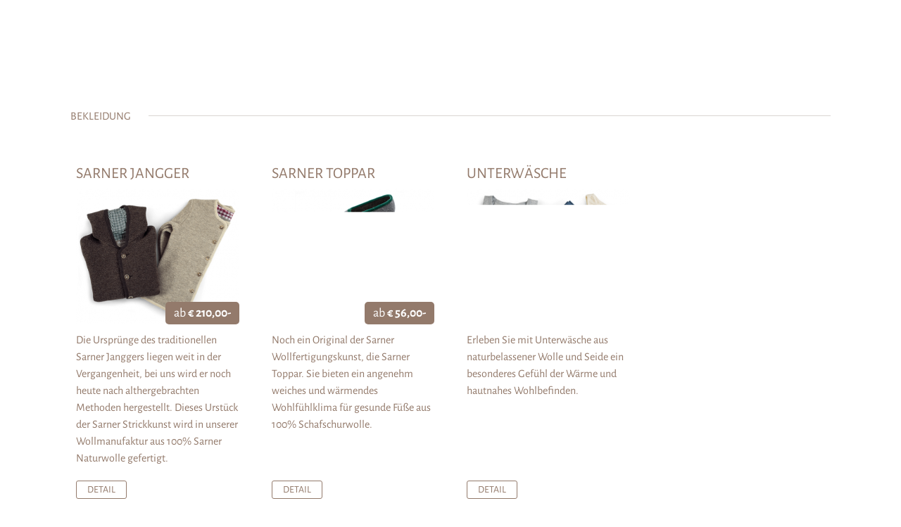

--- FILE ---
content_type: text/html; charset=utf-8
request_url: https://www.unterweger.bz/de/produkte?pID=7&mID=37&fID=88
body_size: 8052
content:
<!DOCTYPE html>
<html lang="de" data-version="v1">
<head>
<title>Online-Shop für Produkte aus Schafwolle | Unterweger, Sarntal - Südtirol</title>
<meta name="description" content="Jedes unserer Wollprodukte aus naturbelassener Schafschurwolle ist ein einzigartiges Stück althergebrachter Handwerkskunst.
➨ Online bestellen oder besuchen Sie uns in unserem Geschäft im Zentrum von Sarnthein" />
<meta name="viewport" content="width=device-width, initial-scale=1"/><meta name="robots" content="index, follow, noodp" />
<link rel="canonical" href="https://www.unterweger.bz/de/produkte" />
		<meta property="og:title" content="" />
		<meta property="og:type" content="website" />
		<meta property="og:url" content="https://www.unterweger.bz/de/produkte?pID=7&mID=37&fID=88" />
		<meta property="og:image" content="" />
		<meta property="og:site_name" content="Wollmanufaktur Albert Unterweger | Sarntal, Südtirol" />
		<meta property="fb:admins" content="0" />
		<link rel="apple-touch-icon" sizes="180x180" href="/apple-touch-icon.png">
<link rel="icon" type="image/png" sizes="32x32" href="/favicon-32x32.png">
<link rel="icon" type="image/png" sizes="16x16" href="/favicon-16x16.png">
<link rel="manifest" href="/site.webmanifest">
<link rel="mask-icon" href="/safari-pinned-tab.svg" color="#8c7c72">
<meta name="msapplication-TileColor" content="#8c7c72">
<meta name="theme-color" content="#D4CAC4">
<meta name="publisher" content="Webwerkstatt d. Armin Wieser - www.webwerkstatt.it - Handmade & individual Websites from the ♥ of Südtirol" />
<meta name="format-detection" content="telephone=no" />
<script>(function(w,d,s,l,i){w[l]=w[l]||[];w[l].push({'gtm.start':
new Date().getTime(),event:'gtm.js'});var f=d.getElementsByTagName(s)[0],
j=d.createElement(s),dl=l!='dataLayer'?'&l='+l:'';j.async=true;j.src=
'https://www.googletagmanager.com/gtm.js?id='+i+dl;f.parentNode.insertBefore(j,f);
})(window,document,'script','dataLayer','GTM-PKT22KM');</script><script type="application/ld+json">
{
  "@context": "https://schema.org/",
  "@graph": [
  	{
		"@type": "WebSite",
		"name": "unterweger.bz",
		"alternateName": "Wollmanufaktur Unterweger",
		"url": "https://www.unterweger.bz"
	}
  	  ]
}
</script>
<link rel="dns-prefetch" href="//www.google-analytics.com" /><link rel="stylesheet" type="text/css" href="/css/all.css.php?1742988977" media="all" />
<link rel="stylesheet" type="text/css" href="/js/slick/slick-costom.css?1742988977"/>
<link rel="stylesheet" href="/js/aos-animate/aos.css"/>
<script>var fbLang='de_DE';var pageLang='de';var siteHost='https://www.unterweger.bz';var cookiePoliceUrl=siteHost + '/de/privacy';var pageViews=0;var fbConversion=0;</script></head>
<body id="body" class="pageID350 noImage isUTS hasPopup hasOverlay">
<noscript><iframe src="https://www.googletagmanager.com/ns.html?id=GTM-PKT22KM"
	height="0" width="0" style="display:none;visibility:hidden"></iframe></noscript><div id="sideWrapper"><div id="sWwarenkorb"></div> <a id="hamburger" href="javascript:openNavi();"></a> </div>
<div id="mainNaviBG">
  <div id="mainNaviWrapper">
    <div id="topContact"> <a id="tCMail" class="tCButton" href="mailto:info@unterweger.bz" target="_blank"><span>info@unterweger.bz</span></a> <a id="tCTel" class="tCButton"  href="tel:00390471622660" target="_blank"><span>(0039) 0471 622 660</span></a> <a id="tCPlace" class="tCButton"  href="/de/verkauf"><span>Hier finden Sie uns!</span></a> </div>
    <div id="mainNavi">
      <ul class="mainNavi"><li class="mNItem" style="-webkit-transition-delay: 900ms; -o-transition-delay: 900ms; transition-delay: 900ms;"><a href="/de">Home</a></li>
<li class="mNItem" style="-webkit-transition-delay: 1100ms; -o-transition-delay: 1100ms; transition-delay: 1100ms;"><a href="/de/produkte" class="aActiv">Shop</a></li>
<li class="mNItem" style="-webkit-transition-delay: 1300ms; -o-transition-delay: 1300ms; transition-delay: 1300ms;"><a href="/de/wollmanufaktur">Manufaktur</a></li>
<li class="mNItem" style="-webkit-transition-delay: 1500ms; -o-transition-delay: 1500ms; transition-delay: 1500ms;"><a href="/de/wolle">Nat&uuml;rliche Wolle</a></li>
<li class="mNItem" style="-webkit-transition-delay: 1700ms; -o-transition-delay: 1700ms; transition-delay: 1700ms;"><a href="/de/verkauf">Unser Gesch&auml;ft</a></li>
</ul>    </div>
    <div id="sprachNavi">
<a href="/it/prodotti" title="Italiano">Italiano</a></div>  </div>
</div>
<div id="topWrapper">
	
<a id="logo" href="/de">Wollmanufaktur Albert Unterweger | Sarntal, Südtirol</a>

<!-- <div id="topSocial">
    <a class="fb" href="https://www.facebook.com/profile.php?id=61569986933267" target="_blank" rel="noopener"><i></i></a>
    <a class="ig" href="https://www.instagram.com/unterweger.wollmanufaktur/" target="_blank" rel="noopener"><i></i></a>
</div> -->

</div>
<div id="allWrapper">
    <div id="fullpage">
    <div id="page"> <a id="textTop"></a>
            <div id="content">
        <div class="absatzWrapper device3"><div class="absatz layout11 paragraphWidth100"><a class="pAnchor" name="a326"></a><div class="text clear aC"><div id="ospDOverlay" style="display:none;"><div id="ospDOverlayContainer"><div id="osproduktDetail" data-loader="ajax"><div id="ospDInner"></div></div><div id="pDOverlayWK"></div><a href="/de/produkte" id="ospDOverlayClose" onclick="closeOverlayOS('ospDOverlay'); return false;"></a></div></div><script>document.addEventListener("DOMContentLoaded", function(event) {
$('#ospDOverlay').on('click', function(event) {
  if (!$(event.target).closest('#ospDOverlayContainer').length) {
    console.log('Klick outside');
	openOverlayOS('ospDOverlay');
	
	history.pushState(null, null, '/de/produkte');
	
  }
});});</script><div id="osProdukte"><div id="osPdata"><div class="osPDKat"><div class="osPDKatTitle"><span>Bekleidung</span></div><div class="osPDKatListe"><a id="osPDKLpI1" class="osPDKLproduktItem" href="/de/produkte?pID=1" onclick="loadProduktOS(1); return false;"><span class="osPDKLpItitle break-word">Sarner Jangger</span><span class="osPDKLpIimage"><img class="lazy" src="/images/svg/spacer.svg.php?w=640&h=533" width="640" height="533" data-src="/images/produkte/vorschau/1-sarner-jangger.png?size=300&typ=5" alt="Sarner Jangger" /><span class="osPDKLpIprice">ab <b>€ 210,00-</b></span></span><span class="osPDKpIbottom"><span class="osPDKpIeinleitung">Die Ursprünge des traditionellen Sarner Janggers liegen weit in der Vergangenheit, bei uns wird er noch heute nach althergebrachten Methoden hergestellt. Dieses Urstück der Sarner Strickkunst wird in unserer Wollmanufaktur aus 100% Sarner Naturwolle gefertigt.</span><span class="osPDKLpIlink"><span class="osPDKLpIlinkButton">Detail</span></span></span></a><a id="osPDKLpI3" class="osPDKLproduktItem" href="/de/produkte?pID=3" onclick="loadProduktOS(3); return false;"><span class="osPDKLpItitle break-word">Sarner Toppar</span><span class="osPDKLpIimage"><img class="lazy" src="/images/svg/spacer.svg.php?w=640&h=533" width="640" height="533" data-src="/images/produkte/vorschau/3-sarner-toppar.png?size=300&typ=5" alt="Sarner Toppar" /><span class="osPDKLpIprice">ab <b>€ 56,00-</b></span></span><span class="osPDKpIbottom"><span class="osPDKpIeinleitung">Noch ein Original der Sarner Wollfertigungskunst, die Sarner Toppar. Sie bieten ein angenehm weiches und wärmendes Wohlfühlklima für gesunde Füße aus 100% Schafschurwolle.</span><span class="osPDKLpIlink"><span class="osPDKLpIlinkButton">Detail</span></span></span></a><a id="osPDKLpI6" class="osPDKLproduktItem" href="/de/produkte?pID=6" onclick="loadProduktOS(6); return false;"><span class="osPDKLpItitle break-word">Unterwäsche</span><span class="osPDKLpIimage"><img class="lazy" src="/images/svg/spacer.svg.php?w=640&h=533" width="640" height="533" data-src="/images/produkte/vorschau/6-unterwasche.png?size=300&typ=5" alt="Unterwäsche" /></span><span class="osPDKpIbottom"><span class="osPDKpIeinleitung">Erleben Sie mit Unterwäsche aus naturbelassener Wolle und Seide ein besonderes Gefühl der Wärme und hautnahes Wohlbefinden.</span><span class="osPDKLpIlink"><span class="osPDKLpIlinkButton">Detail</span></span></span></a></div></div><div class="osPDKat"><div class="osPDKatTitle"><span>Wohnen & Schlafen</span></div><div class="osPDKatListe"><a id="osPDKLpI12" class="osPDKLproduktItem" href="/de/produkte?pID=12" onclick="loadProduktOS(12); return false;"><span class="osPDKLpItitle break-word">Schurwollkissen</span><span class="osPDKLpIimage"><img class="lazy" src="/images/svg/spacer.svg.php?w=640&h=533" width="640" height="533" data-src="/images/produkte/vorschau/12-schurwollkissen.png?size=300&typ=5" alt="Schurwollkissen" /><span class="osPDKLpIprice">ab <b>€ 72,00-</b></span></span><span class="osPDKpIbottom"><span class="osPDKpIeinleitung">Erleben Sie das wohltuende Schlafklima, das natürliche Schafwolle bietet, dank unserer Schlafkissen aus 100% Sarner Schurwolle für traumhafte Nächte.</span><span class="osPDKLpIlink"><span class="osPDKLpIlinkButton">Zum Shop</span></span></span></a><a id="osPDKLpI13" class="osPDKLproduktItem" href="/de/produkte?pID=13" onclick="loadProduktOS(13); return false;"><span class="osPDKLpItitle break-word">Schurwollbettdecke</span><span class="osPDKLpIimage"><img class="lazy" src="/images/svg/spacer.svg.php?w=640&h=533" width="640" height="533" data-src="/images/produkte/vorschau/13-schurwollbettdecke.png?size=300&typ=5" alt="Schurwollbettdecke" /><span class="osPDKLpIprice">ab <b>€ 220,00-</b></span></span><span class="osPDKpIbottom"><span class="osPDKpIeinleitung">Traumhafte Nächte erwarten Sie, wenn Sie sich von einer kuscheligen Schurwollbettdecke umfangen lassen. Die besonderen Eigenschaften der Wolle machen es möglich!</span><span class="osPDKLpIlink"><span class="osPDKLpIlinkButton">Zum Shop</span></span></span></a><a id="osPDKLpI14" class="osPDKLproduktItem" href="/de/produkte?pID=14" onclick="loadProduktOS(14); return false;"><span class="osPDKLpItitle break-word">Schurwollunterbett</span><span class="osPDKLpIimage"><img class="lazy" src="/images/svg/spacer.svg.php?w=640&h=533" width="640" height="533" data-src="/images/produkte/vorschau/14-schurwollunterbett.png?size=300&typ=5" alt="Schurwollunterbett" /><span class="osPDKLpIprice">ab <b>€ 159,00-</b></span></span><span class="osPDKpIbottom"><span class="osPDKpIeinleitung">Ergänzen Sie Ihr Bett mit einem Schurwollunterbett und erleben Sie erholsame, traumhafte Nächte dank der wohltuenden Eigenschaften der Wolle.</span><span class="osPDKLpIlink"><span class="osPDKLpIlinkButton">Zum Shop</span></span></span></a><a id="osPDKLpI22" class="osPDKLproduktItem" href="/de/produkte?pID=22" onclick="loadProduktOS(22); return false;"><span class="osPDKLpItitle break-word">Naturfell</span><span class="osPDKLpIimage"><img class="lazy" src="/images/svg/spacer.svg.php?w=640&h=533" width="640" height="533" data-src="/images/produkte/vorschau/22-naturfell.png?size=300&typ=5" alt="Naturfell" /><span class="osPDKLpIprice">ab <b>€ 95,00-</b></span></span><span class="osPDKpIbottom"><span class="osPDKpIeinleitung">Für ganz besondere Wohlfühlmomente eignen sich naturbelassene Lamm- und Schaffelle, die flauschig und weich das Wohlbefinden steigern und für einen tieferholsamen Schlaf sorgen.</span><span class="osPDKLpIlink"><span class="osPDKLpIlinkButton">Zum Shop</span></span></span></a><a id="osPDKLpI10" class="osPDKLproduktItem" href="/de/produkte?pID=10" onclick="loadProduktOS(10); return false;"><span class="osPDKLpItitle break-word">Sitzkissen</span><span class="osPDKLpIimage"><img class="lazy" src="/images/svg/spacer.svg.php?w=640&h=533" width="640" height="533" data-src="/images/produkte/vorschau/10-sitzkissen.png?size=300&typ=5" alt="Sitzkissen" /><span class="osPDKLpIprice">ab <b>€ 33,90-</b></span></span><span class="osPDKpIbottom"><span class="osPDKpIeinleitung">Unsere handgefertigten Sitzkissen aus 100% Sarner Schurwolle machen Sitzen am Esstisch, am Schreibtisch, im Auto oder sogar in der Schule zum komfortablen Vergnügen.</span><span class="osPDKLpIlink"><span class="osPDKLpIlinkButton">Zum Shop</span></span></span></a></div></div><div class="osPDKat"><div class="osPDKatTitle"><span>Baby & Kind</span></div><div class="osPDKatListe"><a id="osPDKLpI15" class="osPDKLproduktItem" href="/de/produkte?pID=15" onclick="loadProduktOS(15); return false;"><span class="osPDKLpItitle break-word">Sarner Toppar</span><span class="osPDKLpIimage"><img class="lazy" src="/images/svg/spacer.svg.php?w=640&h=533" width="640" height="533" data-src="/images/produkte/vorschau/15-sarner-toppar.png?size=300&typ=5" alt="Sarner Toppar" /></span><span class="osPDKpIbottom"><span class="osPDKpIeinleitung">Ein Original der Sarner Wollfertigungskunst, das für die Kleinsten auch gerne mal bunt sein darf: Die echten Sarner Toppar bieten höchsten Komfort auch für kleine Füße.</span><span class="osPDKLpIlink"><span class="osPDKLpIlinkButton">Detail</span></span></span></a><a id="osPDKLpI16" class="osPDKLproduktItem" href="/de/produkte?pID=16" onclick="loadProduktOS(16); return false;"><span class="osPDKLpItitle break-word">Wollsocken</span><span class="osPDKLpIimage"><img class="lazy" src="/images/svg/spacer.svg.php?w=640&h=533" width="640" height="533" data-src="/images/produkte/vorschau/16-wollsocken.png?size=300&typ=5" alt="Wollsocken" /></span><span class="osPDKpIbottom"><span class="osPDKpIeinleitung">Eine wahre Wohltat für kleine Kinderfüße: In den Wollsocken spüren wir sehr gut die natürlichen Eigenschaften der Wolle, sie halten die Füße angenehm warm und wohlig.</span><span class="osPDKLpIlink"><span class="osPDKLpIlinkButton">Detail</span></span></span></a><a id="osPDKLpI17" class="osPDKLproduktItem" href="/de/produkte?pID=17" onclick="loadProduktOS(17); return false;"><span class="osPDKLpItitle break-word">Kinderunterwäsche</span><span class="osPDKLpIimage"><img class="lazy" src="/images/svg/spacer.svg.php?w=640&h=533" width="640" height="533" data-src="/images/produkte/vorschau/17-kinderunterwasche.png?size=300&typ=5" alt="Kinderunterwäsche" /></span><span class="osPDKpIbottom"><span class="osPDKpIeinleitung">Unterwäsche aus naturbelassener Wolle und Seide sorgt für anhaltende, angenehme Wärme und eignet sich damit besonders für zarte Kinder- und Babyhaut.</span><span class="osPDKLpIlink"><span class="osPDKLpIlinkButton">Detail</span></span></span></a><a id="osPDKLpI23" class="osPDKLproduktItem" href="/de/produkte?pID=23" onclick="loadProduktOS(23); return false;"><span class="osPDKLpItitle break-word">Baby Lammfell</span><span class="osPDKLpIimage"><img class="lazy" src="/images/svg/spacer.svg.php?w=640&h=533" width="640" height="533" data-src="/images/produkte/vorschau/23-baby-naturfell.png?size=300&typ=5" alt="Baby Lammfell" /><span class="osPDKLpIprice">ab <b>€ 95,00-</b></span></span><span class="osPDKpIbottom"><span class="osPDKpIeinleitung">Schenken Sie Ihren Kleinsten mit einem kuscheligen Naturlammfell beruhigende Wärme und ein Gefühl der Geborgenheit.</span><span class="osPDKLpIlink"><span class="osPDKLpIlinkButton">Zum Shop</span></span></span></a><a id="osPDKLpI24" class="osPDKLproduktItem" href="/de/produkte?pID=24" onclick="loadProduktOS(24); return false;"><span class="osPDKLpItitle break-word">Kinderkissen</span><span class="osPDKLpIimage"><img class="lazy" src="/images/svg/spacer.svg.php?w=640&h=533" width="640" height="533" data-src="/images/produkte/vorschau/24-kinderkissen.png?size=300&typ=5" alt="Kinderkissen" /><span class="osPDKLpIprice">ab <b>€ 72,00-</b></span></span><span class="osPDKpIbottom"><span class="osPDKpIeinleitung">Lassen Sie auch Ihre Kinder das erholsame und wohltuende Schlafklima erleben, das Schlafkissen aus natürlicher Schafwolle bieten.</span><span class="osPDKLpIlink"><span class="osPDKLpIlinkButton">Zum Shop</span></span></span></a><a id="osPDKLpI18" class="osPDKLproduktItem" href="/de/produkte?pID=18" onclick="loadProduktOS(18); return false;"><span class="osPDKLpItitle break-word">Babydecke</span><span class="osPDKLpIimage"><img class="lazy" src="/images/svg/spacer.svg.php?w=640&h=533" width="640" height="533" data-src="/images/produkte/vorschau/18-babydecke.png?size=300&typ=5" alt="Babydecke" /><span class="osPDKLpIprice">ab <b>€ 69,00-</b></span></span><span class="osPDKpIbottom"><span class="osPDKpIeinleitung">Die leichte Decke aus natürlicher Schurwolle ist kuschelig und warm für unsere Kleinsten.</span><span class="osPDKLpIlink"><span class="osPDKLpIlinkButton">Zum Shop</span></span></span></a><a id="osPDKLpI25" class="osPDKLproduktItem" href="/de/produkte?pID=25" onclick="loadProduktOS(25); return false;"><span class="osPDKLpItitle break-word">Kinderbettdecke</span><span class="osPDKLpIimage"><img class="lazy" src="/images/svg/spacer.svg.php?w=640&h=533" width="640" height="533" data-src="/images/produkte/vorschau/25-kinderbettdecke.png?size=300&typ=5" alt="Kinderbettdecke" /><span class="osPDKLpIprice">ab <b>€ 118,00-</b></span></span><span class="osPDKpIbottom"><span class="osPDKpIeinleitung">Bescheren Sie Ihren Kindern traumhafte Nächte und decken Sie die Kleinen mit einer kuscheligen Schurwollbettdecke zu. Die besonderen Eigenschaften der Wolle machen es möglich!</span><span class="osPDKLpIlink"><span class="osPDKLpIlinkButton">Zum Shop</span></span></span></a></div></div><script>document.addEventListener("DOMContentLoaded", function(event) {
$(function() {
		$('.lazy').lazy({
			afterLoad: function(element) {
			   element.css("display", "");
			}
		});
	});});</script></div></div></div></div></div>      </div>
    </div>
      </div>

  
  <div id="footerWrapper">
    <footer>
      <div id="footerSocial">
    <a class="fb" href="https://www.facebook.com/profile.php?id=61569986933267" target="_blank" rel="noopener"><i></i></a>
    <a class="ig" href="https://www.instagram.com/unterweger.wollmanufaktur/" target="_blank" rel="noopener"><i></i></a>
</div>      <div id="footerRow3">
        <div id="footerNavi">
Unterweger Wollmanufaktur d. Albert Unterweger<span class="fNLine"> | </span>MwStr.Nr./REA-BZ: 01592210213<span class="fNLine">|</span><a href="/de/impressum">Impressum</a><span class="fNLine">|</span><a href="/de/privacy">Privacy</a><span class="fNLine">|</span><a href="/de/verkaufsbedingungen">Verkaufsbedingungen</a></div>      </div>
    </footer>
  </div>
</div>


<div id="jsCodes">

<script src="/js/jquery/jquery.min.js"></script> 
<script src="/js/slick/slick.min.js"></script>
<script src="/js/jquery/zoom/jquery.zoom.min.js"></script>	
<script src="/js/jquery/jquery.unveil.js" defer></script>
<script src="/js/jquery/lazy/jquery.lazy.min.js"></script>
<script src="/js/jquery/lazy/plugins/jquery.lazy.ajax.min.js"></script>
<script>document.addEventListener("DOMContentLoaded", function(event) {
	$(function() {
		$('.lazy').lazy({
            afterLoad: function(element) {
               element.css("display", "");
            }
		});
	});
});
</script>

<script>
function runCarouselProduktbilder(pID) {	
	$('.pDIhasSlider.pDIS'+pID+'').not('.slick-initialized').slick({
		autoplay:false,
		lazyLoad: 'ondemand',
		fade:false,
		arrows: true,
		appendArrows: '#pDIWarrows',	
		dots: true,
		appendDots: '#pDIWdots',
		responsive: true,
		cssEase: 'linear',
		infinite:true
	});
}
function runCarouselProdukte() {
	
	$('.pDKatSlider').each(function( index ) {
		
		$(this).attr('data-slider', index);
		
		$(this).slick({
			autoplay:false,
			lazyLoad: 'ondemand',
			fade:false,
			arrows: true,
			appendArrows: $(this).parents('.pDKat').find('.pDKatArrows'),
			dots: true,
			appendDots: $(this).parents('.pDKat').find('.pDKatDots'),
			responsive:true,
			cssEase: 'linear',
			//adaptiveHeight: true,
			infinite:false
		});
	});
	runCarouselProduktbilder(7);}
function runScripts() {
}
$(document).ready(runScripts);
</script>
<script src="/js/functions.js?1742988977"></script> 
  <script>
function hidepreloadingLayer() {
	$('#preloadingLayer').addClass('unvisible');
}

$(document).ready(function () {
	var documentHeight = $('#body').height();

	var windowHeight = $(window).height();
	var windowWidth = $(window).width();    
	
	function myInnerHW() {
		let vh = $(window).innerHeight();
		document.documentElement.style.setProperty('--my-vh', `${vh}px`);
        let vw = $(window).innerWidth();
        document.documentElement.style.setProperty('--my-vw', `${vw}px`);
	}
	function checkResize() {
		var myWindowWidth = $(window).innerWidth();
        var myWindowHeight = $(window).innerHeight();
		if (windowWidth!=myWindowWidth) {
			myInnerHW();
		}
		windowWidth = myWindowWidth;
        if (windowHeight!=myWindowHeight) {
			myInnerHW();
		}
        wwindowHeight = myWindowHeight;
	}	
	myInnerHW();	
	$(window).on("resize orientationchange", checkResize);
	
	/*
	var imgWidth=$('#headerImage').width();
	var imgHeight=(imgWidth*0.5);
	*/
	
	var lastScrollTop = 0;
	$(window).scroll(function (event) {
		// Y-Wert
		var y = $(this).scrollTop();
		// TOP-Bar
		if (y > (60)) {
			$('body').addClass('barFixed');
		}
		else {
			$('body').removeClass('barFixed');
		}
		if (y > (100)) {
			if (y > lastScrollTop){
			   // downscroll code
				$('body').addClass('scrollDown');
				$('body').removeClass('scrollUp');
		   } 
			else {
			  // upscroll code
			   $('body').addClass('scrollUp');
			   $('body').removeClass('scrollDown');
		   }
			// TOP-Bar
			//$('body').addClass('barFixed');
		}
		/*else {
			$('body').removeClass('barFixed');
		}*/

		if (y > (documentHeight-windowHeight-120)) {
            $('body').addClass('showConsentSettings');
        }
        else {
			$('body').removeClass('showConsentSettings');
		}
		
		lastScrollTop = y;
	});
	
	/*$(window).scroll(function (event) {
		// Y-Wert
		var y = $(this).scrollTop();
		// TOP-Bar
		if (y > (60)) {
			$('body').addClass('barFixed');
		}
		else {
			$('body').removeClass('barFixed');
		}
		
		// Scroll Buttons
		if (y < 200) {
			$('#scrollAnimation').fadeIn();		
		}
		else {
			$('#scrollAnimation').fadeOut();
		}
		if (y < 500) {
			$('.scrollButton.up').fadeOut();			
		}
		else {
			$('.scrollButton.up').fadeIn();
		}
	});*/
	
	AOS.refresh();
	
});

function scrollToAnchor(aid, speed) {
	var aTag = $("a[id='"+ aid +"']").offset().top;
	$('html,body').animate({scrollTop: aTag}, speed);
}
</script> 
<script src="/js/aos-animate/aos.js"></script> 
<script>
AOS.init({

// Settings that can be overridden on per-element basis, by `data-aos-*` attributes:
offset: 0, // offset (in px) from the original trigger point
delay: 100, // values from 0 to 3000, with step 50ms
duration: 1000, // values from 0 to 3000, with step 50ms
easing: 'ease', // default easing for AOS animations
once: true, // whether animation should happen only once - while scrolling down
mirror: false, // whether elements should animate out while scrolling past them
anchorPlacement: 'top-bottom', // defines which position of the element regarding to window should trigger the animation

});
</script>
  <script>
//<![CDATA[
function saveScreenRes() {
	$.ajax({
		type: "GET",
		url: "/js/ajax/_screenRes.ajax.php",
		data: { windowWidth: $(window).width(), windowHeight: $(window).height()}
	});
}

$(document).ready(saveScreenRes);
$(window).on("load resize orientationchange", saveScreenRes);

function openNavi() {	
	var bodyEl = document.getElementById('body');
	var activClass=bodyEl.className;
	var myClass=activClass.indexOf("naviOpen");
	if (myClass =='-1') {
		$('body').addClass('naviOpen');
	}
	else {
		$('body').removeClass('naviOpen');
	}
}
	
function openOverlay(id, obj) {
	var element = document.getElementById(id);
	var exit=false;
	if (element.style.display=='none' && exit==false) {
		element.style.display='';
		exit=true;
		$('body').addClass('hasOverlay');
	}
	if (element.style.display=='' && exit==false) {		
		element.style.display='none';
		exit=true;
		$('body').removeClass('hasOverlay');
	}
	
	var thisLink=obj.getAttribute("href");
	console.log(thisLink);
	//var thisLink='#'+pageID+'';
	history.pushState(null, null, thisLink);
		dataLayer.push({'thisAjaxPage': thisLink});
		
	$("img.unveil").unveil(50);
}

function loadProdukt(pID, obj) {
	saveScreenRes();
	$('#pDInner').html('<div id="pDIwait"></div>');
	
	$.ajax({
		type: "GET",
		url: "/php/produkte/_detail.ajax.php",
		data: "l=de&pID="+pID+"",
		success: function(response){
			console.log('pID: '+pID);
			$('#pDInner').html(response);
			
			// Slick Init
			runCarouselProduktbilder(pID);
			
			// Init CMSBox
						
			$("img.unveil").unveil(50);
			
		}

		
		
	});
	
	
	//document.getElementById('pDInner').innerHTML = '<div id="pDIwait"></div>';
	/*var xmlHttp = null;
	if (typeof XMLHttpRequest != 'undefined') {
		xmlHttp = new XMLHttpRequest();
	}
	if (!xmlHttp) {
		try {
			xmlHttp  = new ActiveXObject("Msxml2.XMLHTTP");
		} catch(e) {
			try {
				xmlHttp  = new ActiveXObject("Microsoft.XMLHTTP");
			} catch(e) {
				xmlHttp  = null;
			}
		}
	}
	if (xmlHttp) {
		var params = "l=de&pID="+pID+"";
		xmlHttp.open("GET", '/php/produkte/_detail.ajax.php?'+params, true);
		xmlHttp.onreadystatechange = function () {
			if (xmlHttp.readyState == 4) {
				document.getElementById('pDInner').innerHTML = xmlHttp.responseText;
			}
			
			// Slick Init
			runCarouselProduktbilder(pID);
		};				
		xmlHttp.send(null);
	}*/
	
	//open_layer('pDOverlay');
	openOverlay('pDOverlay',obj);
}

function openOverlayOS(id) {
	var element = $('#'+id);
	var elementDisplay=element.css('display');
	if (elementDisplay=='none') {
		element.show();
		$('body').addClass('hasOverlay');
	}
	else {		
		element.hide();
		$('body').removeClass('hasOverlay');
	}
}
	
function closeOverlayOS(id) {
	openOverlayOS(id);
	history.pushState(null, null, '/de/produkte');
}
	
function filterProdukteOS(filter) {
	saveScreenRes();
	
	//$('#lhListe').addClass('lhLHidden');
	
	$('#osProdukteFilter a').removeClass('osPFactive');
	$('#osProdukteFilter a#osPFitem'+filter).addClass('osPFactive');
	
	$.ajax({
		type: "GET",
		url: "/php/onlineshop/_liste.ajax.php",
		data: "l=de&filter="+filter+"",
		success: function(response){
			
			$('#osPdata').html(response);
			
		}		
	});
	
}
	
function loadProduktOS(pID) {
	saveScreenRes();
	$('#ospDInner').html('<div id="ospDIwait"></div>');
	
	$.ajax({
		type: "GET",
		url: "/php/onlineshop/_detail.ajax.php",
		data: "l=de&pID="+pID+"",
		success: function(response){
			console.log('pID: '+pID);
			$('#ospDInner').html(response);
			
			// Slick Init
			//runCarouselShopProduktbilder(pID);
			
			// Init CMSBox
						
		}		
	});
	
	openOverlayOS('ospDOverlay');
	
	var ospDInnerHeight = $('#ospDInner').height();
	//$('#ospDInner').height(ospDInnerHeight);
	console.log(ospDInnerHeight);
	
	
	
	/*document.addEventListener("DOMContentLoaded", function(event) {		
		$('#osproduktDetail .lazy').lazy({
			appendScroll: $('#osproduktDetail'),
			beforeLoad: function(element){
				console.log('image "' + stripTime(element.data('src')) + '" is about to be loaded');
			},
			afterLoad: function(element) {
				console.log('image "' + stripTime(element.data('src')) + '" was loaded successfully');
			},
			onError: function(element) {
				console.log('image "' + stripTime(element.data('src')) + '" could not be loaded');
			},
			onFinishedAll: function() {
				console.log('finished loading ' + loadedElements + ' elements');
				console.log('lazy instance is about to be destroyed')
			}
		});
	});*/
	
	var thisLink=$('#osPDKLpI'+pID).attr('href');
	//console.log(thisLink);
	//var thisLink='#'+pageID+'';
	history.pushState(null, null, thisLink);
		//dataLayer.push({'thisAjaxPage': thisLink});
	}
function loadModellOS(pID, mID, fID) {
	saveScreenRes();
	
	//$('#ospDInner').html('<div id="ospDIwait"></div>');
	$('#osproduktDetail').addClass('ospDblur');
	
	$('#osproduktDetail').animate({scrollTop:0}, 500, 'swing');
	
	$.ajax({
		type: "GET",
		url: "/php/onlineshop/_detail.ajax.php",
		data: "l=de&pID="+pID+"&mID="+mID+"&fID="+fID+"",
		success: function(response){
			console.log('pID: '+pID);
			console.log('mID: '+mID);
			console.log('fID: '+fID);
			$('#ospDInner').html(response);
			
			// Init CMSBox
						
		}		
	});
	
	setTimeout(function() { 
        $('#osproduktDetail').removeClass('ospDblur');
    }, 1000);
	/*
	openOverlayOS('ospDOverlay');
	*/
	
	if (fID==0) {
		var thisLink=$('#ospDsDi'+mID).attr('href');
	}
	if (fID>0) {
		var thisLink=$('#ospDsDRFlink'+fID).attr('href');
	}
	//console.log(thisLink);
	history.pushState(null, null, thisLink);

}
	
function loadWKbutton(value) {
	var activClass=$("#ospDshopDwRwkButton").attr("class");
	if (value>0) {
		$('#ospDshopDwRwkButton').addClass('show');
	}
	else {
		$('#ospDshopDwRwkButton').removeClass('show');
	}
	
	var selfID = $('#sel_fID').val();
	//console.log('selfID: '+selfID+'');		
}
	

function updateCart(produkt, anzahl, operation) {
	if (operation=='add') {
		var produkt = $('#auswahl').children("option:selected").val();
	}
		$.ajax({
		type: "GET",
		url: "/php/onlineshop/_warenkorb.ajax.php",
		data: "l=de&pageID=350&produkt="+produkt+"&operation="+operation+"&anzahl="+anzahl+"",
		success: function(response){
			if (response!='') {
				//console.log('produkt: '+produkt+' - anzahl:'+anzahl);
				if (operation=='remove') {
					setTimeout(function() {
						writeData(response);
					}, 1000);
				}
				else {
					writeData(response);
				}
			}
		}		
	});
	if (operation=='add') {
		// Dropdown-Mengen mit WK abgleichen
		var selfID = $('#sel_fID').val();
		loadModellFarbeOS(selfID);
		loadWKbutton(0);
	}
	
	checkFormular();
}
function writeData(response) {			
	var res = $.parseJSON(response);			
	$('#sWwarenkorb').html(res.wkTOP);
	$('#pDOverlayWK').html(res.wkDETAIL);
	$('#warenkorbWrapper').html(res.wkALL);
}
	
function readCart() {
	$.ajax({
		type: "GET",
		url: "/php/onlineshop/_warenkorb.ajax.php",
		data: "l=de&pageID=350",
		success: function(response){		
			if (response!='') {
				var res = $.parseJSON(response);		
				$('#sWwarenkorb').html(res.wkTOP);
				$('#pDOverlayWK').html(res.wkDETAIL);
			}
		}		
	});
}
$(window).on("load", readCart);

function loadModellFarbeOS(fID) {
	$('#ospDshopDwRAuswahl').html('<div id="ospDshopDwRAuswahlWait"></div>');
	
	$.ajax({
		type: "GET",
		url: "/php/onlineshop/_groessen.ajax.php",
		data: "l=de&fID="+fID+"",
		success: function(response) {
			$('#ospDshopDwRAuswahl').html(response);
		}		
	});
}
function checkFormular() {	
	$.ajax({
		type: "GET",
		url: "/php/bestellung/_setFormular.ajax.php",
		data: "l=de",
		success: function(response){
			//console.log('branche: '+branche);
			$('#formWrapper').html(response);
		}		
	});
}

function setCountry(land) {
	
	$.ajax({
		type: "GET",
		url: "/php/onlineshop/_warenkorb.ajax.php",
		data: "l=de&pageID=350&land="+land,
		success: function(response){
			if (response!='') {
				var res = $.parseJSON(response);
				$('#warenkorbWrapper').html(res.wkALL);
				if (res.wkVALUE<300) {
					$('#warenkorbWrapper').addClass('refresh');
					setTimeout(function() { 
					$('#warenkorbWrapper').removeClass('refresh');
				}, 1000);
				}
			}
		}		
	});

}
	
/*
Zu LÖSCHEN
*/
function loadShop(pID) {
	document.getElementById('sDInner').innerHTML = '<div id="sDIwait"></div>';
	var xmlHttp = null;
	if (typeof XMLHttpRequest != 'undefined') {
		xmlHttp = new XMLHttpRequest();
	}
	if (!xmlHttp) {
		try {
			xmlHttp  = new ActiveXObject("Msxml2.XMLHTTP");
		} catch(e) {
			try {
				xmlHttp  = new ActiveXObject("Microsoft.XMLHTTP");
			} catch(e) {
				xmlHttp  = null;
			}
		}
	}
	if (xmlHttp) {
		var params = "l=de&pID="+pID+"";
		xmlHttp.open("GET", '/php/shop/_detail.ajax.php?'+params, true);
		xmlHttp.onreadystatechange = function () {
			if (xmlHttp.readyState == 4) {
				document.getElementById('sDInner').innerHTML = xmlHttp.responseText;
			}
			
			// Slick Init
			runCarouselShopProduktbilder(pID);
		};				
		xmlHttp.send(null);
	}
	
	open_layer('sDOverlay');	
}
//]]>
</script><link rel="stylesheet" type="text/css" href="/js/fancybox3.5.7/jquery.fancybox.min.css?1742988977" media="screen" />
<script src="/js/fancybox3.5.7/jquery.fancybox.min.js" defer></script>
</div>
<div id="popup"><div id="popupWindow"><span id="pWClose"></span></div></div></body>
</html>

--- FILE ---
content_type: text/css; charset=utf-8
request_url: https://www.unterweger.bz/css/all.css.php?1742988977
body_size: 19854
content:
@font-face { font-family: 'Alegreya Sans'; font-style: normal; font-weight: 400; font-display: swap;  src: url(webfonts/alegreyasans/400-latin-ext.woff2) format('woff2'); unicode-range: U+0100-024F, U+0259, U+1E00-1EFF, U+2020, U+20A0-20AB, U+20AD-20CF, U+2113, U+2C60-2C7F, U+A720-A7FF;}@font-face { font-family: 'Alegreya Sans'; font-style: normal; font-weight: 400; font-display: swap;  src: url(webfonts/alegreyasans/400-latin.woff2) format('woff2'); unicode-range: U+0000-00FF, U+0131, U+0152-0153, U+02BB-02BC, U+02C6, U+02DA, U+02DC, U+2000-206F, U+2074, U+20AC, U+2122, U+2191, U+2193, U+2212, U+2215, U+FEFF, U+FFFD;}@font-face { font-family: 'Alegreya Sans'; font-style: normal; font-weight: 700; font-display: swap;  src: url(webfonts/alegreyasans/700-latin-ext.woff2) format('woff2'); unicode-range: U+0100-024F, U+0259, U+1E00-1EFF, U+2020, U+20A0-20AB, U+20AD-20CF, U+2113, U+2C60-2C7F, U+A720-A7FF;}@font-face { font-family: 'Alegreya Sans'; font-style: normal; font-weight: 700; font-display: swap;  src: url(webfonts/alegreyasans/700-latin.woff2) format('woff2'); unicode-range: U+0000-00FF, U+0131, U+0152-0153, U+02BB-02BC, U+02C6, U+02DA, U+02DC, U+2000-206F, U+2074, U+20AC, U+2122, U+2191, U+2193, U+2212, U+2215, U+FEFF, U+FFFD;}:root { --cBrown: #937A6B; --cBrown_RGB:147, 122, 107;--cBrownLight: #D4CAC4; --cBrownLight_RGB:212, 202, 196; --cCreme:#F4F2F0; --cCreme_RGB:244, 242, 240;--contentMaxWidth: 1600;}html, body, div, span, applet, object, iframe,h1, h2, h3, h4, h5, h6, p, blockquote, pre,a, abbr, acronym, address, big, cite, code,del, dfn, img, ins, kbd, q, s, samp,small, strike, sub, sup, tt, var, u, center,dl, dt, dd, ol, ul, li,fieldset, form, label, legend,table, caption, tbody, tfoot, thead, tr, th, td,article, aside, canvas, details, embed, figure, figcaption, footer, header, hgroup, menu, nav, output, ruby, section, summary,time, mark, audio, video {margin: 0;padding: 0;border: 0;font-size: 100%;font: inherit;vertical-align: baseline;}article, aside, details, figcaption, figure, footer, header, hgroup, menu, nav, section {display: block;}html {font-size: 55.0%;box-sizing:border-box;}*, *:before, *:after { box-sizing: inherit;}body {line-height: 1;}ol, ul {list-style: none;}blockquote, q {quotes: none;}blockquote:before, blockquote:after,q:before, q:after {content: '';content: none;}table.collapse {border-collapse: collapse;border-spacing: 0;}.break-word, .break-word-always {  overflow-wrap: break-word; word-wrap: break-word;    word-break: break-word;  -ms-hyphens: auto; -webkit-hyphens: auto; hyphens: auto;}@media only screen and (min-width:600px) {.break-word {word-wrap:normal;word-break:normal;-webkit-hyphens:none;-ms-hyphens:none;hyphens:none;}}.formfield {font-size:16px;font-size:1.6rem;padding:10px 8px;margin:0 0 3px 0;line-height:30px;font-family: 'Alegreya Sans', sans-serif;-webkit-font-smoothing: antialiased;-moz-osx-font-smoothing: grayscale;color:#131313;background-color:var(--cCreme);border: 2px solid var(--cCreme);box-sizing:border-box;}select.formfield {-webkit-appearance: none;-moz-appearance: none;appearance: none;background-image: url("data:image/svg+xml,%3Csvg enable-background='new 0 0 40 80' viewBox='0 0 40 80' xmlns='http://www.w3.org/2000/svg'%3E%3Crect width='40' height='80' fill='%23937A6B'/%3E%3Cg stroke='%23FFF' stroke-width='3' stroke-linecap='square' fill-opacity='0'%3E%3Cpath d='M 10,35 20,45 30,35' /%3E%3C/g%3E%3C/svg%3E");background-position:right center;background-size:30px auto;background-repeat:no-repeat;min-width:100px;padding:5px 30px 5px 10px;}.w100pz { width:100%; }.w80pz { width:80%; }.w50pz { width:50%; }.w30pz { width:30%; }@media only screen and (max-width: 400px) {.w80pz { width:100%; }.w50pz { width:100%; }}.w20 { width:20px; text-align:center; }.w30 { width:30px; }.w40 { width:40px; }.w50 { width:50px; }.w80 { width:80px; }.w100 { width:50%; }.w200 { width:200px; }.w300 { width:90%; }.w400 { width:90%; }.formsubmit {font-size:16px;font-size:1.6rem;line-height:30px;text-align:center;position:relative;display:inline-block;padding:10px 45px 10px 15px;text-decoration:none !important;text-transform:uppercase;font-weight:600;box-sizing:border-box;border:1px solid #937A6B;background-color:transparent;color:#937A6B !important;background-image: url("data:image/svg+xml,%3Csvg enable-background='new 0 0 140 118' viewBox='0 0 140 118' xmlns='http://www.w3.org/2000/svg'%3E%3Cg stroke='%23937A6B' stroke-width='10' stroke-linecap='round' fill-opacity='0'%3E%3Cpath d='M 5,59 135,59' /%3E%3Cpath d='M 80,5 135,59' /%3E%3Cpath d='M 135,59 80,113' /%3E%3C/g%3E%3C/svg%3E");background-repeat: no-repeat;background-size:16px auto;background-position:right 15px center;} .clear:after {content: "."; display: block; height: 0; clear: both; visibility: hidden;} .clear{display: inline-table;}* html .clear{height: 1%;}.clear{display: block;}.cmsAlert {width: 100%;text-align: center;padding: 10px;margin-bottom: 20px;border: 2px solid #BD0D2D;border-radius: 10px;background-color: rgba(189,13,45,0.20);color: #19161B;font-size: 16px;font-size: 1.6rem;box-sizing: border-box;}.cmsAlert a {color:inherit;}@-webkit-keyframes scaleUp {0%{transform: scale(0.5); opacity:0; }100%{transform: scale(1); opacity:1; }}@keyframes scaleUp {0%{transform: scale(0.5); opacity:0; }100%{transform: scale(1); opacity:1; }}@-webkit-keyframes fadeIn {0%{opacity:0; }100%{opacity:1; }}@keyframes fadeIn {0%{opacity:0; }100%{opacity:1; }}@-webkit-keyframes zoomWK {10%, 100% {transform:translate(-35%, -100%) scale(1.0);}50% {transform:translate(-35%, -100%) scale(2.5);}}@keyframes zoomWK {10%, 100% {transform:translate(-35%, -100%) scale(1.0);}50% {transform:translate(-35%, -100%) scale(2.5);}}#introWrapper {width:100%;padding:40px 20px 80px 20px;margin:0 0 5vh 0;z-index:220;position:relative;-webkit-box-sizing:border-box;box-sizing:border-box;background-color:var(--cBrownLight);background-position:right center;background-size:cover;background-repeat:no-repeat;}#introWrapper.iWhasImage {margin:0 0 10vh 0;padding:40px 20px 0 20px;}body.pageID100 #introWrapper, body.pageID200 #introWrapper {background-image:url(../images/intro/bg/intro-bg-home.jpg);}body.pageID400 #introWrapper {background-image:url(../images/intro/bg/intro-bg-wolle.jpg);}#intro {width: 100%;max-width:1400px;margin:0 auto 0 0;}#introLeft {width: 100%;-webkit-box-sizing:border-box;box-sizing:border-box;padding:0 20% 0 0;margin:0 0 30px 0;}#introRight {width: 100%;-webkit-box-sizing:border-box;box-sizing:border-box;padding:0 40px 0 0;}#introRight fieldset {border:2px solid var(--cBrown);padding:10px;}#introRight fieldset legend {padding:0 10px;}#introRight #iRimage {width:100%;margin:-5vh 0 0 0;-webkit-transform:translate3d(0, 5vh,0);-ms-transform:translate3d(0, 5vh,0);transform:translate3d(0, 5vh,0);}#introRight #iRimage #vorschaubild {position:relative;}#introRight #iRimage #vorschaubild a {width:100%;display:block;position:absolute;left:0px;bottom:0px;line-height:30px;color:#FFF;text-align:center;text-decoration:none;background-color:rgba(0,0,0,0.75);}#introRight #iRimage img {width:100%;height: auto;display:block;}#intro #iHeadlines, #intro #iContent {width:100%;color:#FFF;-webkit-box-sizing:border-box;box-sizing:border-box;}#intro #iHeadlines #iHsubline h1, #intro #iHeadlines #iHsubline textarea {color:inherit;font-size:19px;font-size:1.9rem;padding:0;}#intro #iHeadlines #iHheadline h2, #intro #iHeadlines #iHheadline textarea {color:inherit;font-size:40px;font-size:4.0rem;padding:0;}#intro #iHeadlines #iHsubline h1, #intro #iHeadlines #iHheadline h2 {text-transform:uppercase;}#intro #iHeadlines textarea {width:100%;border:none;border-bottom:2px solid rgba(255,255,255,0.50);background-color:transparent;}#intro #iContent {font-size:18px;font-size:1.8rem;line-height:150%;padding:3vh 0 0 0;}@media only screen and (min-width: 700px) {#introWrapper {padding:0 30px;}#introWrapper.iWhasImage {padding:0 30px;margin:0 0 15vh 0;}#intro {display: -webkit-box;display: -webkit-flex;display: -ms-flexbox;display: flex;}#introLeft {width:50%;padding:4vh 25px 6vh 0;margin:0;}#intro #iHeadlines #iHsubline h1, #intro #iHeadlines #iHsubline textarea {font-size:22px;font-size:2.2rem;}#intro #iHeadlines #iHheadline h2, #intro #iHeadlines #iHheadline textarea {font-size:60px;font-size:6.0rem;line-height:100%;}#intro #iContent {padding:5vh 0 0 0;}#introRight {width:50%;display: -webkit-box;display: -webkit-flex;display: -ms-flexbox;display: flex;padding:0 0 0 25px;}#introRight #iRimage {margin:auto 0 0 0;-webkit-transform:translate3d(0, 9vh,0);-ms-transform:translate3d(0, 9vh,0);transform:translate3d(0, 9vh,0);}}@media only screen and (min-width: 1000px) {#introWrapper {margin:0 0 18vh 0;}}@media only screen and (min-width: 1400px) {#introWrapper {width:calc(100% - 100px);padding:0 100px 0 50px;margin:0 50px 18vh 50px;}#introWrapper.iWhasImage {padding:0 100px 0 50px;margin:0 50px 18vh 50px;}body.pageID100 #introWrapper {margin:0 0 -9vh 100px;}#introLeft {width:50%;padding:9vh 50px 18vh 0;}#introRight {width:50%;padding: 0;}}@media only screen and (min-width: 1600px) {#introLeft {width:50%;}#introRight {width:50%;}}#content {text-decoration: none;text-align: left;line-height:150%;color:var(--cBrown);}#content .hspacer { width:100%; font-size:8px; overflow:hidden; }#content .s4 { height:4px; }#content .s6 { height:6px; }#content .s8 { height:8px; }#content .s10 { height:10px; }#content .s12 { height:12px; }#content .s14 { height:14px; }#content .s16 { height:16px; }#content .s18 { height:18px; }#content .s20 { height:20px; }#content .s22 { height:22px; }#content .s24 { height:24px; }#content .s30 { height:30px; }#content a, #content .text strong a, #content .text a strong {color:inherit;}#content a:hover {text-decoration: none;}#content a.pAnchor {position:absolute;height:0px;top:-50px;}#content strong {color:var(--cBrown);}#page h1, #page h3 {line-height:120%;font-size:20px;font-size:2.0rem;color:var(--cBrown);padding: 0;margin: 0;}#page h2, #page h4 {line-height:120%;font-size:40px;font-size:4.0rem;color:var(--cBrown);font-weight:700;padding: 0;margin: 0;}#page h5 {line-height:120%;font-size:30px;font-size:3.0rem;color:var(--cBrown);font-weight:400;padding: 0;margin: 0;}#content .aL { text-align:left; }#content .aC { text-align:center; }#content .aR { text-align:right; }#fpWrapper .aL { text-align:left; }#fpWrapper .aC { text-align:center; }#fpWrapper .aR { text-align:right; }#content .text {width:100%;}#content .text p {padding:2px 0;margin:2px 0;}#content ul {width:100%;text-align:left;-webkit-box-sizing:border-box;box-sizing:border-box;padding:5px 0 0 5px;}#content .text.aC ul {padding:0;}@media only screen and (min-width: 990px) {#content .text.aC ul {padding:0 20% 0 40%;}}#content ul li {padding: 0 0 0 20px;margin: 0 0 0 0;line-height: 150%;list-style: none !important;position:relative;font-weight:700;}#content ul li:before {position:absolute;left:0px;top:0px;width:10px;line-height:20px;font-size:16px;font-size:1.6rem;content: "-";color:var(--cBrown);text-align:center;}#content ul li ul li:before {position:absolute;left:0px;top:3px;width:20px;line-height:20px;font-size:16px;font-size:1.6rem;content: "-";color:var(--cBrown);text-align:center;}#content .text blockquote {width:100%;font-size:30px;font-size:3.0rem;-webkit-box-sizing:border-box;box-sizing:border-box;padding:20px 0;}#content .text article { -webkit-column-count: 2; -webkit-column-fill: balance; -webkit-column-width: 47%; -webkit-column-gap: 6%; -moz-column-count: 2; -moz-column-fill: balance; -moz-column-width: 47%; -moz-column-gap: 6%;  column-count: 2; column-fill: balance; column-width:47%; column-gap: 6%;  height: auto; width:100%; overflow-x: auto; overflow-y: auto; text-align:left;}#content .text article hr {margin:0px;padding:0px;height:0px;border:none; -webkit-column-break-before:always; -moz-column-break-before:always; column-break-before:always;}#content .cImageWrapper {overflow:hidden;position:relative;margin:0px;padding:0px;}#content .cImageWrapper img {display:block;width:100%;}#content .layout1 .cImageWrapper {margin:0px 0px 12px 0px;}#content .layout2 .cImageWrapper {margin:0px 0px 12px 0px;}#content .layout3 .cImageWrapper {margin:0px 0px 12px 0px;}#content .layout4 .cImageWrapper {margin:0px 0px 12px 0px;}@media only screen and (min-width: 450px) {#content .layout1 .cImageWrapper {float: left;margin:0px 22px 12px 0px;}#content .layout2 .cImageWrapper {float: right;margin:0px 0px 12px 22px;}#content .layout3 .cImageWrapper {float: left;}#content .layout3 .textBlock, #content .layout5 .textBlock {float:right;}#content .layout4 .cImageWrapper {float: right;}#content .layout4 .textBlock, #content .layout6 .textBlock {float:left;}}#content .cImageRow {width:100%;}#content .cImageRow .cImageWrapper {display:block;}#content .layout5 .cImageWrapper {text-align: left;float:left;margin:12px 0px 0px 0px;}#content .layout6 .cImageWrapper {text-align: right;float:right;margin:12px 0px 0px 0px;}#content .layout7 .cImageRow {margin:0px 0px 12px 0px;}#content .layout7 .cImageRow .cImageWrapper {float: left;}#content .layout8 .cImageWrapper {margin:0px auto 12px;}#content .layout9 .cImageRow {margin:0px 0px 12px;}#content .layout9 .cImageRow .cImageWrapper {float: right;}#content .layout10 .cImageWrapper {margin:12px auto 0px;}.cIWsize30, .cIWsize35, .cIWsize40, .cIWsize45, .cIWsize50, .cIWsize55, .cIWsize60, .cIWsize65, .cIWsize70, .cIWsize75, .cIWsize80, .cIWsize85, .cIWsize90, .cIWsize95, .cIWsize100 { width:100%; }.tBsize65, .tBsize60, .tBsize55, .tBsize50, .tBsize45, .tBsize40, .tBsize35 { width:100%; }@media only screen and (min-width: 450px) {.cIWsize30 { width:30%; } .tBsize65 { width:65%; }.cIWsize35 { width:35%; } .tBsize60 { width:60%; }.cIWsize40 { width:40%; } .tBsize55 { width:55%; }.cIWsize45 { width:45%; } .tBsize50 { width:50%; }.cIWsize50 { width:50%; } .tBsize45 { width:45%; }.cIWsize55 { width:55%; } .tBsize40 { width:40%; }.cIWsize60 { width:60%; } .tBsize35 { width:35%; }.cIWsize65 { width:65%; } .tBsize30 { width:30%; }.cIWsize70 { width:70%; } .tBsize25 { width:25%; }.cIWsize75 { width:75%; } .tBsize20 { width:20%; }.cIWsize80 { width:80%; } .tBsize15 { width:100%; }.cIWsize85 { width:85%; } .tBsize10 { width:100%; }.cIWsize90 { width:90%; } .tBsize5 { width:100%; }.cIWsize95 { width:95%; } .tBsize0 { width:100%; }.cIWsize100 { width:100%; }}#content .Abschluss.hLine1 {width:100%;padding:3vw 0;}#content .Abschluss.hLine2 {width:100%;height:0px;margin:45px auto 0;padding:0 0 45px 0;border-top:1px solid var(--cBrown);position:relative;}#content .Abschluss.hLine3 {width:100%;height:41px;margin:25px auto;padding:0;position:relative;background-image: url("data:image/svg+xml,%3Csvg enable-background='new 0 0 52.8 52.8' viewBox='0 0 52.8 52.8' xmlns='http://www.w3.org/2000/svg'%3E%3Cpath d='m12.2 40.5c4.5 4.5 10.4 7 16.8 7h.1c6.3 0 12.2-2.4 16.7-6.9 9.3-9.2 9.4-24.3.1-33.6-4.4-4.5-10.6-7-16.9-7-7.3 0-14.2 3.3-18.7 9.1l-.1.2-4.1-4.1.1-.1c.3-.5.5-1.1.5-1.7 0-1.8-1.5-3.3-3.3-3.3s-3.3 1.5-3.3 3.3 1.5 3.3 3.3 3.3c.6 0 1.2-.2 1.7-.5l.1-.1 4.3 4.3-.1.1c-5.8 8.7-5.3 20 1.3 28.2l.3.3h-3.6c-2.1 0-3.8 1.7-3.8 3.8s1.7 3.8 3.8 3.8h5.3c1.3 0 2.4 1.1 2.4 2.4s-1.1 2.4-2.4 2.4h-12.7v1.4h12.6c2.1 0 3.8-1.7 3.8-3.8s-1.7-3.8-3.8-3.8h-5.3c-1.3 0-2.4-1.1-2.4-2.4s1.1-2.4 2.4-2.4zm-8.9-35.1c-1.1 0-2-.9-2-2s.9-2 2-2 2 .9 2 2-.9 2-2 2zm17.4 39.2c-2.4-1-4.6-2.3-6.5-4l-.4-.4h.5c1.4-.3 2.8-.7 4.3-1.2l.2-.1 2.4 5.8zm7.1 1.5c-1.6-.1-3.3-.4-4.9-.8v-.2l-.2.1-2.8-6.7.2-.1c1.2-.4 2.4-.8 3.7-1.3l.2-.1 4 9.1zm6.7-.6c-1.4.4-2.9.6-4.4.6v.1h-.4v-.2l-.2.1-4.2-9.5.2-.1c1.2-.5 2.5-1.1 3.8-1.8l.2-.1zm4.9-1.9c-1 .5-1.9.9-3 1.3l.1.2-1.3-.2.6-.2-5.1-10.7.2-.1c.7-.4 1.4-.8 2.1-1.2l.2-.1zm4.9-3.5c-1 .9-2 1.7-3.2 2.5l.1.1h-1.1l.5-.3-6.1-10.5.2-.1c.8-.5 1.7-1 2.5-1.6l.2-.1 7.1 9.9zm3.5-4.1c-.6.9-1.3 1.8-2.1 2.7l.2.3-.9-.1.2-.2-6.7-9.3.2-.1c1-.7 2-1.4 3-2.2l.2-.1 6 9.1zm2.9-6.4c-.4 1.6-1 3.2-1.8 4.6l.2.3-.8-.1.1-.2-5.5-8.2.1-.1c.9-.7 1.8-1.5 2.7-2.3l.2-.2 4.9 6zm.1-11.1.1.4c.4 1.6.5 3.3.5 4.9 0 1.2-.1 2.4-.3 3.5l-.1.5-4.2-5.3.1-.1c1.2-1.1 2.4-2.3 3.5-3.6zm-28.1-16.2c2.1-.6 4.2-.9 6.4-.9 4.4 0 8.6 1.3 12.2 3.7l.2.1-.1.2c-.9 1.2-1.8 2.4-2.8 3.4l-.1.1-16.3-6.4zm-5.9 2.8c1.1-.7 2.2-1.3 3.4-1.8h.1.1l17.1 6.7-.2.2c-.8.8-1.6 1.6-2.5 2.4l-.1.1-.1-.1-18.1-7.4zm-3.9 3.2c.7-.7 1.4-1.4 2.2-2l.1-.1 18.4 7.5-.3.2c-.8.7-1.7 1.4-2.5 2l-.1.1-17.9-7.5zm-3.3 4.4c.6-1.1 1.3-2.1 2.1-3.1l.1-.1h.2l17.5 7.3-.3.2c-1.3.9-2.6 1.8-4 2.6l-.1.1-15.5-6.9zm-2.1 5c.3-1.2.8-2.3 1.3-3.4l.1-.1h.2l14.5 6.5-.4.2c-1.4.8-2.8 1.5-4.3 2.3h-.1-.1l-11.2-5.2zm-.8 5.3c0-1.2.2-2.3.4-3.5v-.2h.3l9.8 4.6-.4.2c-1.2.5-2.4 1-3.7 1.5h-.1l-6.3-2.5zm.3 4.7v-.2c-.1-.8-.2-1.7-.3-2.5v-.2h.3l4.1 1.7-.5.2c-1.2.4-2.3.8-3.3 1.1zm1.2 4.2-.1-.2c-.3-.8-.6-1.6-.8-2.5l-.1-.3h.3c6.9-2 24-8.1 34.9-22.8l.1-.2.2.1c.8.6 1.5 1.3 2.2 2l.1.1-.1.1c-11 15-29.3 21.4-36.6 23.5zm2 3.7h-.2l-.1-.1c-.4-.7-.8-1.4-1.2-2.2l-.1-.2.2-.1c7.4-2.1 25.7-8.7 36.9-23.7l.2-.2.2.2c.6.7 1.1 1.4 1.6 2.1l.1.1-.1.1c-11.2 15.5-30 21.9-37.5 24zm.6 1.2.3-.1c9.2-2.6 26.3-9.1 37.2-23.6l.2-.3.2.3c.6 1.2 1.2 2.4 1.6 3.7v.1l-.1.1c-9.9 11.2-22.8 18.8-37.4 22.1h-.1l-.1-.1c-.6-.6-1.2-1.3-1.7-2z' fill='%23D4CAC4'/%3E%3C/svg%3E");background-position:center center;background-size:contain;background-repeat:no-repeat;}#content .Abschluss.hLine3:before, #content .Abschluss.hLine3:after {width:calc(30% - 50px);content:'';position:absolute;top:20px;border-top:1px solid var(--cCreme);}#content .Abschluss.hLine3:before {left:20%;}#content .Abschluss.hLine3:after {right:20%;}.absatzWrapper {width:100%;position:relative;margin:0 0 20px 0;padding:0;-webkit-box-sizing:border-box;box-sizing:border-box;}.absatzWrapper.aWhasWS1, .absatzWrapper.aWhasWS2, .absatzWrapper.aWhasWS3 { padding-top:10px; padding-bottom:10px; }.absatzWrapper.aWhasWS4, .absatzWrapper.aWhasWS5, .absatzWrapper.aWhasWS6 { padding-top:20px; padding-bottom:20px; }.absatzWrapper.aWhasWS7, .absatzWrapper.aWhasWS8, .absatzWrapper.aWhasWS9 { padding-top:30px; padding-bottom:30px; }.absatzWrapper.aWhasWS10 { padding-top:35px; padding-bottom:35px; }.absatzWrapper:nth-last-child(1), .absatzWrapper.aWhasWS {margin:0;}.offline {background-color:#F0C6C6;}.absatz {padding:0 20px;margin:0 auto;-webkit-box-sizing:border-box;box-sizing:border-box;}.absatz.layout11 {padding:0;}.paragraphWidth50, .paragraphWidth60, .paragraphWidth70, .paragraphWidth80, .paragraphWidth90, .paragraphWidth100 {width:100%;}.absatzWrapper.device1 {display:none;}@media only screen and (min-width: 700px) {}@media only screen and (min-width: 1000px) {.paragraphWidth50 { width:50%; }.paragraphWidth60 { width:60%; }.paragraphWidth70 { width:70%; }.paragraphWidth80 { width:80%; }.paragraphWidth90 { width:90%; }.absatzWrapper.aWhasWS1 { padding-top:1vw; padding-bottom:1vw; }.absatzWrapper.aWhasWS2 { padding-top:2vw; padding-bottom:2vw; }.absatzWrapper.aWhasWS3 { padding-top:3vw; padding-bottom:3vw; }.absatzWrapper.aWhasWS4 { padding-top:4vw; padding-bottom:4vw; }.absatzWrapper.aWhasWS5 { padding-top:5vw; padding-bottom:5vw; }.absatzWrapper.aWhasWS6 { padding-top:6vw; padding-bottom:6vw; }.absatzWrapper.aWhasWS7 { padding-top:7vw; padding-bottom:7vw; }.absatzWrapper.aWhasWS8 { padding-top:8vw; padding-bottom:8vw; }.absatzWrapper.aWhasWS9 { padding-top:9vw; padding-bottom:9vw; }.absatzWrapper.aWhasWS10 { padding-top:10vw; padding-bottom:10vw; }.absatzWrapper.device1 {display:block;}.absatzWrapper.device2 {display:none;}.absatz {padding:0 50px;}#content .Abschluss.hLine2:before, #content .Abschluss.hLine2:after {width:calc(25% - 45px);}#content .Abschluss.hLine2:before {left:25%;}#content .Abschluss.hLine2:after {right:25%;}}@media only screen and (min-width: 1600px) {}.absatz .pAnchor {position:absolute;top:-200px;height:0px;}.absatzWrapper.loggedIn {min-height:30px;}.absatzWrapper.loggedIn:hover {background-color:#EEE !important;color:#68666B !important;-moz-box-shadow: 0px 0px 2px #666;-webkit-box-shadow: 0px 0px 2px #666;box-shadow: 0px 0px 2px #666;z-index:1500;}.absatzWrapper .loginRow {display:none;position:absolute;left:50%;top:0px;padding:3px 5px;z-index:1500;-webkit-box-sizing:border-box;box-sizing:border-box;width:50%;height:30px;background-color:#EEE !important;}.absatzWrapper.loggedIn:hover .loginRow {display:-webkit-box;display:-webkit-flex;display:-ms-flexbox;display:flex;}#content:hover .absatzWrapper.loggedIn:not(:hover) {opacity:0.5;}.cmsEditWrapper:hover .loginRow a {border:none !important;}.editbox {padding:0 10px 0 0;}.editboxR {padding:0 0 0 50px;}.video-container { position: relative; padding-bottom: 56.25%; padding-top: 30px; height: 0; overflow: hidden;} .video-container iframe,.video-container object,.video-container embed { position: absolute; top: 0; left: 0; width: 100%; height: 100%;}.absatz .loginRow {position:absolute;left:-2000px;top:-40px;width:100%;height:40px;background-color:#FFF;border:2px solid #EEE;padding:3px;-webkit-box-sizing:border-box;box-sizing:border-box;}.editbox {float:left;padding-right:10px;}.editboxR {float:right;}#socialWall { width: 100%; max-width:1530px; padding:0 15px 40px 15px; margin: 0 auto;}#sW_Title { width: 100%; padding: 0 20px 20px 20px; font-size: 40px; font-size: 4.0rem; font-weight: 700; line-height: 120%; color: var(--cBrownLight); text-transform: uppercase; text-align: center;}#socialWall #curator-feed-default-feed-layout { background-color: #CCC;}.boxenInhalte {width: 100%;position:relative;margin:0 auto;padding:0;-webkit-box-sizing:border-box;box-sizing:border-box;}.bIWrapper {width: 100%;margin:0 0 9vh 0;-webkit-box-sizing:border-box;box-sizing:border-box;}.bIWrapper.bIWRegular {background-color:var(--cCreme);}.bIWrapper.bIWReverse {background-color:var(--cCreme);}.bIWrapper .bIWrow {width: 100%;margin:0 0 7vh 0;}.bIWrapper .bIWrow span {width: 100%;display:block;}.bIWrapper .bIBoxTyp1, .bIWrapper .bIBoxTyp2 {text-align:left;}.bIWrapper .bILeft {width:100%;-webkit-box-sizing:border-box;box-sizing:border-box;padding:0 20px 30px 20px;}.bIWrapper.bIWRegular .bILeft, .bIWrapper.bIWReverse .bILeft {padding:30px 20px;}.bIWrapper .bIHeadlines {width:100%;padding:0 0 2vh 0;}#content .bIHeadlines .bIBoxTitle {width:100%;padding:0 0 10px 0;-webkit-box-sizing:border-box;box-sizing:border-box;}#content .bIHeadlines .bIBoxTitle h2 {font-size:50px;font-size:5.0rem;font-weight:700;line-height:120%;color:var(--cBrownLight);text-transform:uppercase;}#content .bIHeadlines .bIBoxSubTitle {width:100%;-webkit-box-sizing:border-box;box-sizing:border-box;}#content .bIHeadlines .bIBoxSubTitle h3 {font-family: 'Alegreya Sans', sans-serif;text-transform:none;font-size:36px;font-size:3.6rem;font-weight:400;line-height:133%;}.bIWrapper .bIRight {width:100%;-webkit-box-sizing:border-box;box-sizing:border-box;font-size:16px;font-size:1.6rem;line-height:150%;}#content .bIContent {width:100%;-webkit-box-sizing:border-box;box-sizing:border-box;}#content .bIContent .bIBoxText {font-size:18px;font-size:1.8rem;line-height:150%;}#content .bIContent .bIBoxLink {padding:3vh 0 0 0;font-size:14px;font-size:1.4rem;line-height:100%;}#content .bIContent .bIBoxLink a {display:inline-block;line-height:24px;font-size:14px;font-size:1.4rem;padding:0 15px;text-transform:uppercase;border:1px solid var(--cBrown);border-radius:3px;color:inherit;text-decoration:none;}#content .bIContent .bIBoxLink a:hover {background-color:var(--cBrown);color:#FFF;}#content .text.aC .bIContent ul {color:var(--cBrown);padding:0;}.bIWrapper .bIBoxTyp2 .bIRight img {width:100%;display:block;background-size:contain;background-position:center top;background-repeat:no-repeat;background-color:#EEE;}.bIWrapper .bIBoxTyp2 .bIRight img.hIiDesktop {display:none;}@media only screen and (min-width: 1000px) {.bIWrapper {margin:9vh 0 18vh 0;padding:0 0 0 50px;}.bIWrapper .bIWrow {display:-webkit-box;display:-webkit-flex;display:-ms-flexbox;display:flex;}.bIWrapper.bIWReverse .bIWrow {flex-direction:row-reverse;}.bIWrapper .bILeft {width:50%;padding:9vh 50px 0 0;}.bIWrapper.bIWRegular .bILeft, .bIWrapper.bIWReverse .bILeft {padding:9vh 50px 0 0;}.bIWrapper .bIRight {width:50%;padding:0 0 0 50px;}.bIWrapper.bIWRegular .bIRight, .bIWrapper.bIWReverse .bIRight {padding:0 50px 0 0;}.bIWrapper .bIBoxTyp2 .bIRight img {-webkit-transform:translate3d(0, -9vh,0);-ms-transform:translate3d(0, -9vh,0);transform:translate3d(0, -9vh,0);}.bIWrapper .bIBoxTyp2 .bIRight img.bIiMobile {display:none;}.bIWrapper .bIBoxTyp2 .bIRight img.hIiDesktop {display:block;}}@media only screen and (min-width: 1400px) {.boxenInhalte {padding:0 0px 0 0;}.bIWrapper {padding:0 0 0 100px;}.bIWrapper.bIWRegular .bILeft, .bIWrapper.bIWReverse .bILeft {padding:9vh 100px 0 0;}.bIWrapper.bIWRegular .bIRight, .bIWrapper.bIWReverse .bIRight {padding:0 100px 0 0;}}.dropUpList {width:100%;}.dropUpList .dULItem {width:100%;position:relative;margin:0 0 10px 0;}.dropUpList .dULItem .dULItemTitle {width:100%;line-height:30px;}#content .dropUpList .dULItem .dULItemTitle a {text-decoration:none;background-color:#F1EDEC;color:var(--cBrown);font-size: 16px;font-size: 1.6rem;font-weight:700;line-height:30px;text-transform:uppercase;position:relative;padding:0 20px 0 40px;display:inline-block;}#content .dropUpList .dULItem .dULItemTitle a:hover {color:#AC9B90;}#content .dropUpList .dULItem .dULItemTitle a:before {position:absolute;left:0px;top:-2px;width:30px;height:30px;background-color:#AC9B90;color:#FFF;line-height: 30px;text-align:center;content:'\203A';font-size: 20px;font-size: 2.0rem;font-weight:400;}#content .dropUpList .dULItem.show .dULItemTitle a {background-color:transparent;}#content .dropUpList .dULItem.show .dULItemTitle {margin:0 0 30px 0;}#content .dropUpList .dULItem.show .dULItemTitle a:before {height:30px;padding:0 30px 0 0;left:30px;-webkit-transform: rotate(90deg);-ms-transform: rotate(90deg);transform: rotate(90deg);-webkit-transform-origin: 0 0;-ms-transform-origin: 0 0;transform-origin: 0 0;-webkit-transition:padding 1s ease-out;-o-transition:padding 1s ease-out;transition:padding 1s ease-out;}#content .dropUpList .dULItemText {width:100%;padding:20px 0 40px 0;-webkit-box-sizing:border-box;box-sizing:border-box;}#content .dropUpList .dULItemText h6 {width:100%;color:#AC9B90;font-size:110%;font-weight:700;padding:0;margin:20px 0 4px 0;text-transform:uppercase;}#content .dropUpList .dULItemText h6:nth-child(1) {margin:0 0 4px 0;}#content .dropUpList .dULItemText strong {color:inherit;}#content .dropUpList .dULItemText ul {padding: 0;}#content .dropUpList .dULItemText ul li:before {top:0px;line-height:20px;font-size:24px;font-size:2.4rem;content:'\2219';}#content .dropUpList .dULItem .dULItemText {display:none;}#content .dropUpList .dULItem.show .dULItemText {display:block;}@media only screen and (min-width: 990px) {#content .dropUpList .dULItemText {padding:20px 35% 40px 0;}}.spaltenInhalte {width:100%;padding:20px 0 0 0;margin:0 auto 20px auto;-webkit-box-sizing:border-box;box-sizing:border-box;}.spaltenInhalte span {display:block;}.spaltenInhalte a {text-decoration:none !important;}.sICols {width:100%;}.sICol {width:100%;}.sICol .sIBox {width:100%;margin:0 0 30px 0;text-align:left;}.spaltenInhalte .sIBoxBild {width:100%;position:relative;margin:0px 0px 10px 0px;overflow:hidden;}.spaltenInhalte .sIBoxBild img {width:100%;display:block;border:0;}.spaltenInhalte a:hover .sIBoxBild img {-moz-filter: blur(1px);-ms-filter: blur(1px);-webkit-filter: blur(1px);filter: blur(1px);}.spaltenInhalte a:hover .sIBoxBild::before {width: 100%;height: 100%;position: absolute;background-color: rgba(172,155,144,0.40);content:'';z-index:+1;}.sICols .sIBoxContent {width:100%;-webkit-box-sizing:border-box;box-sizing:border-box;}.sICols.sIColNr2 .sIBoxContent {padding:0 10px;}.sICols.sIColNr4 .sIBoxContent {padding:30px 0 0 0;}.spaltenInhalte .sIBoxTitle {line-height:130%;font-size:20px;font-size:2.0rem;color:#AC9B90;padding:0 0 10px 0;}.spaltenInhalte .sIColNr4 .sIBoxTitle {font-size:80%;}.spaltenInhalte .sIBoxSubline {line-height:118%;font-size:22px;font-size:2.2rem;color:var(--cBrown);text-transform:uppercase;font-weight:700;padding:0 0 0 0;}.spaltenInhalte .sIColNr4 .sIBoxSubline {font-size:80%;}.spaltenInhalte .sIBoxText {}.spaltenInhalte .sIBoxLink {width:100%;padding:5vh 0 0 0;}#content .spaltenInhalte .sIBoxLink b {display:inline-block;line-height:30px;padding:0 20px;text-decoration:none;text-transform:uppercase;border:2px solid #AC9B90;color:#AC9B90;}#content .spaltenInhalte a:hover .sIBoxLink b {background-color:#AC9B90;color:#FFF;}@media only screen and (min-width: 680px) {.spaltenInhalte {}.sICols {display:-webkit-box;display:-webkit-flex;display:-ms-flexbox;display:flex;-webkit-box-pack: justify;-webkit-justify-content: space-between;-ms-flex-pack: justify;justify-content: space-between;}.sICols.sIColNr3, .sICols.sIColNr4 {-webkit-box-pack:start;-webkit-justify-content:flex-start;-ms-flex-pack:start;justify-content:flex-start;-webkit-flex-wrap:wrap;-ms-flex-wrap:wrap;flex-wrap:wrap;}.sICols.sIColNr2 .sICol {width:calc((100% / 2) - 100px);}.sICols.sIColNr2 .sICol:nth-of-type(2) {margin:5vw 0 0 0;}.sICols.sIColNr2 .sICol .sIBox {margin:0 0 50px 0;}.sICols.sIColNr2 .sICol:nth-of-type(1) .sIBox:nth-of-type(2n+2) {margin:0 0 50px 50px;}.sICols.sIColNr2 .sICol:nth-of-type(2) .sIBox:nth-of-type(2n+1) {margin:0 0 50px -50px;}.sICols.sIColNr3 .sICol {width:calc((100% - 40px) / 3);margin:0 20px 0 0;}.sICols.sIColNr3 .sICol:nth-of-type(3n) {margin:0;}.sICols.sIColNr4 .sICol {width:calc((100% - 12px) / 2);margin:0 12px 0 0;}.sICols.sIColNr4 .sICol:nth-of-type(2n) {margin:0;}}@media only screen and (min-width: 1000px) {.sICols.sIColNr2 .sIBoxContent {padding:0 10px 0 25px;}.spaltenInhalte .sIBoxTitle {font-size:24px;font-size:2.4rem;}.spaltenInhalte .sIBoxSubline {font-size:30px;font-size:3.0rem;}.sICols.sIColNr4 .sICol {width:calc((100% - 36px) / 4);margin:0 12px 0 0;}.sICols.sIColNr4 .sICol:nth-of-type(2n) {margin:0 12px 0 0;}.sICols.sIColNr4 .sICol:nth-of-type(4n) {margin:0;}}@media only screen and (min-width: 1280px) {.sICols.sIColNr2 .sICol {width:calc((100% / 2) - 100px);}.sICols.sIColNr2 .sICol:nth-of-type(2) {margin:5vw 0 0 0;}}img { border:none; }.mr10 { margin-right:10px; }.mr5pz { margin-right:55px; }#headerImage div.hImage {width:100%;display:block;z-index:600;position:relative;}#headerImage div.hImage::after {width:100%;height:100%;display:block;position:absolute;top:0;background-color:rgba(0,0,0,0.24);content:'';z-index:650;}#headerImage div.hImage .hImageDesktop, #headerImage div.hImage .hImageMobile {width:100%;height:100%;background-position:center center;background-size:cover;background-repeat:no-repeat;}#headerImage div.hImage .hImageMobile {height:calc(var(--my-vh, 100vh) - 120px);max-height:150vw;}#headerImage div.hImage .hImageDesktop {height:calc(var(--my-vh, 100vh) - 60px);}@media only screen and (orientation: portrait) {#headerImage div.hImage .hImageDesktop {display:none;}#headerImage div.hImage .hImageMobile {display:block;}}@media only screen and (orientation: landscape) {#headerImage div.hImage .hImageDesktop {display:block;}#headerImage div.hImage .hImageMobile {display:none;}}@media only screen and (min-width: 1000px) {#headerImage div.hImage .hImageMobile {height:calc(var(--my-vh, 100vh) - 160px);}#headerImage div.hImage .hImageDesktop {height:calc(var(--my-vh, 100vh) - 100px);}}#headerImage div.hImage img {display:none;}#hIButtons {position:absolute;top:50%;left:0px;height:0px;width:100%;text-align:center;}#kontaktBoxen {width:100%;-webkit-box-sizing:border-box;box-sizing:border-box;padding:0 20px;}#kontaktBoxen .kontaktBox {width:100%;margin:0 0 5vh 0;}#kontaktBoxen .kontaktBox .kBicon {width:100%;height:40px;margin:0 0 1.5vh 0;}#kontaktBoxen .kontaktBox .kBicon svg {height:100%;}#kontaktBoxen .kontaktBox .kBtitel {font-size:20px;font-size:2.0rem;font-weight:700;padding:0 0 10px 0;}#kontaktBoxen .kontaktBox .kBtext {font-size:16px;font-size:1.6rem;padding:0 0 10px 0;}#kontaktBoxen .kontaktBox .kBkontakt {font-size:20px;font-size:2.0rem;font-weight:700;}#kontaktBoxen .kontaktBox .kBkontakt span {display:block;}#kontaktBoxen .kontaktBox .kBkontakt span a {text-decoration:none;}@media only screen and (min-width: 1000px) {#kontaktBoxen {padding:0 0 0 50px;display:-webkit-box;display:-webkit-flex;display:-ms-flexbox;display:flex;}#kontaktBoxen .kontaktBox {width:50%;margin:0;}#kontaktBoxen .kontaktBox .kBicon {height:70px;margin:0 0 3vh 0;}}@media only screen and (min-width: 1400px) {#kontaktBoxen {padding:0 150px 0 100px;}}#rpWrapper {width:100%;-webkit-box-sizing:border-box;box-sizing:border-box;padding:0 20px;margin:12vh 0 0 0;background-color:var(--cBrownLight);}#routenplaner {width:100%;-webkit-transform:translate3d(0, -9vh,0);-ms-transform:translate3d(0, -9vh,0);transform:translate3d(0, -9vh,0);}#map {width:100%;height:80vh;}.controls {margin-top: 10px;border: 1px solid transparent;border-radius: 2px 0 0 2px;-webkit-box-sizing: border-box;box-sizing: border-box;height: 32px;outline: none;box-shadow: 0 2px 6px rgba(0, 0, 0, 0.3);}#origin-input, #destination-input {background-color: #fff;font-size: 15px;font-size: 1.5rem;margin: 10px 0 0 12px;padding: 0 11px 0 13px;text-overflow: ellipsis;width: 50%;}#origin-input:focus, #destination-input:focus {border-color: #4d90fe;}@media only screen and (min-width: 1000px) {#rpWrapper {padding:0 50px;}#map {height:50vh;}}@media only screen and (min-width: 1400px) {#rpWrapper {padding:0 50px 0 100px;}}#sitemap {width:100%;max-width:900px;-webkit-box-sizing:border-box;box-sizing:border-box;padding:0 20px;margin:0 auto;}#sitemap .smNaviItem {width:100%;margin:0 0 20px 0;}#sitemap ul.smLevel1 {margin:0px;padding:0px;clear:both;}#sitemap ul.smLevel1 li {list-style:none;margin:0;padding:0;}#sitemap ul.smLevel1 li a {line-height: 40px;font-size: 40px;font-size: 4.0rem;color: var(--cBrown);text-decoration: none;text-transform:uppercase;}#sitemap ul.smLevel1 li input {float:right;width:140px;font-size: 14px;font-size: 1.4rem;border:1px solid var(--cBrown);border-radius:3px;padding:3px 5px;text-align:center;-webkit-box-sizing:border-box;box-sizing:border-box;-moz-box-shadow: 0px 0px 3px 0px #333;-webkit-box-shadow: 0px 0px 3px 0px #333;box-shadow: 0px 0px 3px 0px #333;}#sitemap ul.sitemapfiL li a:hover {text-decoration:underline;}#sitemap ul.smLevel1 li ul.smLevel2 {margin:0;padding:10px 0 0 0;}#sitemap ul.smLevel1 li ul.smLevel2 li {margin:0;padding:0 0 0 24px;}#sitemap ul.smLevel1 li ul.smLevel2 li a {line-height: 24px;font-size: 18px;font-size: 1.8rem;color:var(--cBrownLight);text-transform:uppercase;}#sitemap ul.smLevel1 li ul.smLevel2 li ul.smLevel3 {margin:0;padding:0 0 30px 0;}#sitemap ul.smLevel1 li ul.smLevel2 li ul.smLevel3 li {padding:0;}#sitemap ul.smLevel1 li ul.smLevel2 li ul.smLevel3 li::before {display: none;}#sitemap ul.smLevel1 li ul.smLevel2 li ul.smLevel3 li a {line-height: 20px;font-size: 16px;font-size: 1.6rem;color:#666;text-transform:none;}.grecaptcha-badge {visibility: hidden;}#shopWarenkorb {width: 100%;max-width: 900px;-webkit-box-sizing: border-box;box-sizing: border-box;padding: 10px;margin:0 auto 30px auto;background-color:var(--cCreme);font-size: 15px;font-size: 1.5rem;font-weight: 400;color: inherit;display: -webkit-box;display: -webkit-flex;display: -ms-flexbox;display: flex;-webkit-box-orient: vertical;-webkit-box-direction: normal;-webkit-flex-direction: column;-ms-flex-direction: column;flex-direction: column;position: relative;}#warenkorbWrapper.refresh #shopWarenkorb::after {background-image:url(../images/svg/loader.svg);background-size: 70px;background-repeat: no-repeat;background-position: center;background-color: rgba(255,255,255,.85);position: absolute;left: 0;right: 0;top: 0;bottom: 0;content: '';}#shopWarenkorb .shopWarenkorbTitle {width: 100%;padding: 0 0 30px 0;font-size: 20px;font-size: 2.0rem;font-weight: 700;text-transform: uppercase;}#shopWarenkorb .shopWarenkorbData {width: 100%;padding: 0 0 10px 0;-webkit-box-flex: 1;-webkit-flex: 1 1 auto;-ms-flex: 1 1 auto;flex: 1 1 auto;}#shopWarenkorb .shopWarenkorbData .sWDataRow, #shopWarenkorb .shopWarenkorbData .sWDataRowInfo {width: 100%;padding: 5px 0;display: -webkit-box;display: -webkit-flex;display: -ms-flexbox;display: flex;-webkit-box-pack: start;-webkit-justify-content: flex-start;-ms-flex-pack: start;justify-content: flex-start;-webkit-flex-wrap: wrap;-ms-flex-wrap: wrap;flex-wrap: wrap;border-bottom: 1px solid #000;}#shopWarenkorb .shopWarenkorbData .sWDataRow.sWDRline {border-bottom: none;border-top: 1px solid #000;}#shopWarenkorb .shopWarenkorbData .sWDataRow.sWDRnoline, #shopWarenkorb .shopWarenkorbData .sWDataRowInfo.sWDRnoline {border-bottom: none;border-top: 1px solid rgba(0,0,0,.4);}#shopWarenkorb .shopWarenkorbData span {display: block;line-height: 28px;}#shopWarenkorb .sWDataRow span {width: 50%;}#shopWarenkorb .sWDataRowInfo span {width: 100%;text-align: left;}#shopWarenkorb .sWDataRow span:nth-of-type(1) {width: 70%;text-align: left;}#shopWarenkorb .sWDataRow span:nth-of-type(1) a {text-transform: uppercase;font-weight: 600;letter-spacing: 1px;text-decoration: none;}#shopWarenkorb .sWDataRow span:nth-of-type(2) {width: 30%;}#shopWarenkorb .sWDataRow span.sWDdelLink {text-align: right;}#shopWarenkorb .sWDataRow span.sWDdelLink a {width: 20px;height: 20px;display: inline-block;background-image: url("data:image/svg+xml,%3Csvg enable-background='new 0 0 104.6 128.4' viewBox='0 0 104.6 128.4' xmlns='http://www.w3.org/2000/svg'%3E%3Cg fill='%23000'%3E%3Cpath d='m102.3 24h-1.9v-3.9c0-3.4-2.7-6.1-6.1-6.1h-22.5l-2.7-9.6c-.7-2.6-3.2-4.4-5.9-4.4h-22c-2.7 0-5.1 1.8-5.9 4.4l-2.7 9.6h-22.5c-3.4 0-6.1 2.7-6.1 6.1v3.9h-1.9c-1.1 0-2.1.9-2.1 2.1s.9 2.1 2.1 2.1h4.1l7.3 90.9c.4 5.2 4.8 9.3 10.1 9.3h57.4c5.2 0 9.7-4.1 10.1-9.3l7.3-90.9h4.1c1.1 0 2.1-.9 2.1-2.1s-1.1-2.1-2.3-2.1zm-63-18.5c.2-.8 1-1.4 1.9-1.4h22c.9 0 1.6.6 1.9 1.4l2.4 8.5h-30.6zm-29.2 12.7h24.1 36 24c1.1 0 1.9.9 1.9 1.9v3.9h-88.1v-3.9c.2-1.1 1-1.9 2.1-1.9zm76.7 100.6c-.2 3.1-2.8 5.5-5.9 5.5h-57.4c-3.1 0-5.7-2.4-5.9-5.5l-7.2-90.6h83.7z'/%3E%3Cpath d='m52.2 118.4c1.1 0 2.1-.9 2.1-2.1v-78.2c0-1.1-.9-2.1-2.1-2.1-1.1 0-2.1.9-2.1 2.1v78.2c0 1.2 1 2.1 2.1 2.1z'/%3E%3Cpath d='m32.1 116.4c.1 1.1 1 2 2.1 2h.1c1.1-.1 2-1 2-2.2l-4-78.2c-.1-1.1-1-2-2.2-2-1.1.1-2 1-2 2.2z'/%3E%3Cpath d='m70.1 118.4h.1c1.1 0 2-.9 2.1-2l4-78.2c.1-1.1-.8-2.1-2-2.2s-2.1.8-2.2 2l-4 78.2c0 1.2.9 2.1 2 2.2z'/%3E%3C/g%3E%3C/svg%3E%0A");background-repeat: no-repeat;background-size: contain;background-position: center;opacity: 0.6;}#shopWarenkorb .sWDataRow span.sWDdelLink a:hover {opacity: 1;}#shopWarenkorb .shopWarenkorbLink {width: 100%;text-align: right;}#shopWarenkorb .shopWarenkorbLink a {width: 40%;display: inline-block;background-color: #111516;color: #FFF !important;text-decoration: none !important;line-height: 30px;text-align: center;}#shopWarenkorb .shopWarenkorbVersand {width: 100%;border-top: 2px solid #AC9B90;padding: 5px 0 0 0;}@media only screen and (min-width: 800px) {#shopWarenkorb .sWDataRow span:nth-of-type(1) {width:60%;}#shopWarenkorb .sWDataRow span:nth-of-type(2) {width: calc(40% - 200px);}#shopWarenkorb .sWDataRow span:nth-of-type(3) {width: 140px;}#shopWarenkorb .sWDataRow span:nth-of-type(4) {width: 60px;}}#anfrageWrapper {width: 100%;padding: 30px 10px;-webkit-box-sizing: border-box;box-sizing: border-box;position: relative;}#anfrageWrapper a#form {display: block;width: 100%;height: 0px;position: absolute;top: 0px;left: 0px;}#anfrageWrapper #fError {width: auto;max-width:500px;border: 1px solid #000;background-color: #FFF;padding: 15px;-webkit-box-sizing: border-box;box-sizing: border-box;margin: 20px auto 30px;text-align: center;font-size: 14px;font-size: 1.4rem;}#anfrageWrapper #fError b {font-size: 16px;font-size: 1.6rem;}#anfrage {width: 100%;max-width: 900px;margin: 0 auto;font-size: 16px;font-size: 1.6rem;text-align:left;}#anfrage a, #anfrageDanke a {color: inherit;}#anfrageDanke {width: 100%;margin: 0 auto;font-size: 16px;font-size: 1.6rem;text-align: center;}#anfrageDankeBox {width: 100%;-webkit-box-sizing: border-box;box-sizing: border-box;padding: 20px 30px;margin:0 0 20vh 0;background-color: #000;color: #FFF;}#anfrageDankeBox div:nth-of-type(1) {font-size: 30px;font-size: 3.0rem;font-weight: 600;}#anfrageDankeBox div:nth-of-type(1) {font-size: 18px;font-size: 1.8rem;}#anfrageDankeInfo {width: 100%;-webkit-box-sizing: border-box;box-sizing: border-box;padding: 50px 30px;}.aSection {width: 100%;padding:0;}.aSection.aSBorder {margin: 0 0 30px 0;}.aSection .aSectionTitle {width: 100%;padding: 0 0 20px 0;font-size: 26px;font-size: 2.6rem;color: #505050;font-weight: 900;letter-spacing: 1.5px;text-align: center;}.aSection .aSectionFields {width: 100%;}.aSFRow {width: 100%;margin: 0 0 5px 0;}.aSFRow.aSFRwrap {margin: 0;}.aSFRow.aRdistance {padding: 30px 0 0 0;}.aSFRow .aSFRcol, .aSFRow .aSFRcol.aSFRcFull {width: 100%;margin: 0;padding: 0;}.aSFRow .aSFRcol .aSFRcInner, .aSFRow .aSFRcol.aSFRcFull .aSFRcInner {width: 100%;padding: 0;display: -webkit-box;display: -webkit-flex;display: -ms-flexbox;display: flex;-webkit-box-sizing: border-box;box-sizing: border-box;}.aSFRow.aSFRRev {display: -webkit-box;display: -webkit-flex;display: -ms-flexbox;display: flex;-webkit-box-orient: vertical;-webkit-box-direction: reverse;-webkit-flex-direction: column-reverse;-ms-flex-direction: column-reverse;flex-direction: column-reverse;}.aSFRow .aSFRcInner.aSFRerror {color: #000;font-weight: bold;}.aSFRow .aSFRcol .aSFRcolLabel {width: calc(38% - 10px);margin: 0 0 3px 0;padding: 6px 10px 6px 0;position: relative;font-size: 16px;font-size: 1.6rem;line-height: 30px;-webkit-box-sizing: border-box;box-sizing: border-box;display: none;}.aSFRow .aSFRcolLabel strong {color: #000;}.aSFRow .aSFRcol .aSFRcolField {width: 100%;margin: 0 0 10px 0;position: relative;}.aSFRow .aSFRcol .aSFRcolField.aSFRcFcenter {text-align:center;}.aSFRow .aSFRreq .aSFRcolField::after {content: '*';color: #000;position: absolute;width: 5px;font-size: 130%;top: 3px;left: 5px;}.aSFRow .aSFRcol .aSFRcolField.aSFRFtext {line-height: 20px;}.aSFRow .aSFRreq .aSFRcolField.aSFRFtext {padding:0 0 0 20px;}.aSFRcInner.aSFRerror .formfield {border: 2px solid #000;background-color:#FFF;padding:10px 8px;color: #000;}.aSFRcInner.aSFRerror .formfield::-webkit-input-placeholder { color: #999;}.aSection .aSectionField.aSFerror b {color: #000 !important;}.formfield.ffdn {display: none;}select.formfield {-webkit-appearance: none;-moz-appearance: none;appearance: none;background-image: url("data:image/svg+xml,%3Csvg enable-background='new 0 0 14 8' viewBox='0 0 14 8' xmlns='http://www.w3.org/2000/svg'%3E%3Cg stroke='%23686868' stroke-width='1.5' stroke-linecap='round' fill-opacity='0'%3E%3Cpath d='M 1,1 7,7' /%3E%3Cpath d='M 7,7 13,1' /%3E%3C/g%3E%3C/svg%3E");background-position: right 8px center;background-size:14px auto;background-repeat: no-repeat;min-width: 100px;padding: 9px 32px 9px 9px;}select.formfield.wkSmall {background-position: right 3px center;min-width: 44px;padding: 4px 22px 4px 4px;line-height: 20px;margin: 0;}.formfield.w100pz {width: 100%;}.formfield.w80pz {width: 80%;}.formfield.w60pz {width: 80%;}.formfield.w50pz {width: 80%;}.formfield.w40pz {width: 40%;}.formfield.w30pz {width: 40%;}.formfield.w20pz {width: 20%;}.formfield.w40px {width: 40px;text-align: center;margin: 0 5px 0 0;}#anfrage .formsubmit {min-width:200px;}#anfrage .formsubmit span {display:inline-block;position:relative;padding:0 0 0 30px;background-image: url("data:image/svg+xml,%3Csvg enable-background='new 0 0 16 16' viewBox='0 0 16 16' xmlns='http://www.w3.org/2000/svg'%3E%3Cg stroke='%23FFF' stroke-width='1.2' stroke-linecap='round' fill-opacity='0'%3E%3Cpath d='M 1,8 14,8' /%3E%3Cpath d='M 10,3 15,8 10,13' /%3E%3C/g%3E%3C/svg%3E");background-size:16px auto;background-position:left center;background-repeat:no-repeat;}#aTypSelect {text-align: center;width:100%;max-width:500px;margin:0 auto;padding: 0 0 20px 0;display: -webkit-box;display: -webkit-flex;display: -ms-flexbox;display: flex;-webkit-box-pack: justify;-webkit-justify-content: space-between;-ms-flex-pack: justify;justify-content: space-between;}#aTypSelect label {display: inline-block;line-height:110%;margin:0;background-color: #FFF;padding:20px 5px;-webkit-box-sizing: border-box;box-sizing: border-box;text-transform: uppercase;font-weight: 700;cursor: pointer;width:calc((100% - 10px) / 2);text-align:center;font-size:14px;font-size:1.4rem;letter-spacing:2px;}#aTypSelect label:hover {background-color: #CCC;}#aTypSelect label.aTSAcive {background-color: #000;color: #FFF;position:relative;}#aTypSelect label.aTSAcive::after {position:absolute;left:50%;bottom:-10px;width:20px;height:10px;margin:0 0 0 -10px;background-image: url("data:image/svg+xml,%3Csvg enable-background='new 0 0 20 10' viewBox='0 0 20 10' xmlns='http://www.w3.org/2000/svg'%3E%3Cg fill='%23000'%3E%3Cpath d='M 0,0 10,10 20,0 z' /%3E%3C/g%3E%3C/svg%3E");background-size:contain;background-repeat:no-repeat;content:'';}#aTypSelect label input {display: none;}#brancheSelect, #pelletsSelect {width:100%;margin:0 auto;max-width:400px;}#pelletsWrapper {padding:10px 0 30px 0;}#pelletsWrapper input {margin:0 20px 0 0;}@media only screen and (min-width: 600px) {.aSFRow {display: -webkit-box;display: -webkit-flex;display: -ms-flexbox;display: flex;-webkit-box-pack: justify;-webkit-justify-content: space-between;-ms-flex-pack: justify;justify-content: space-between;}.aSFRow.aSFRRev {-webkit-box-orient: horizontal;-webkit-box-direction: normal;-webkit-flex-direction: row;-ms-flex-direction: row;flex-direction: row;}.aSFRow .aSFRcol {width: calc(50% - 20px);}.aSFRow.aSFRwrap {-webkit-flex-wrap:wrap;-ms-flex-wrap:wrap;flex-wrap:wrap;-webkit-box-pack:start;-webkit-justify-content:flex-start;-ms-flex-pack:start;justify-content:flex-start;}.aSFRow.aSFRwrap .aSFRcol {width: calc((100% - 10px) / 2);margin:0 10px 0 0;}.aSFRow.aSFRwrap .aSFRcol:nth-of-type(2n + 2) {margin:0;}}@media only screen and (min-width: 800px) {#anfrageDanke {width: 60%;}.aSFRow.aSFRwrap .aSFRcol {width: calc((100% - 20px) / 3);}.aSFRow.aSFRwrap .aSFRcol:nth-of-type(2n + 2) {margin:0 10px 0 0;}.aSFRow.aSFRwrap .aSFRcol:nth-of-type(3n + 3) {margin:0;}.aSFRow .aSFRcol .aSFRcolLabel {width: 180px;}.aSFRow .aSFRcol .aSFRcolField, .aSFRow .aSFRcol.aSFRcFull .aSFRcolField {width: 100%;}.formfield.w30pz {width: 30%;}.formfield.w50pz {width: 50%;}.formfield.w60pz {width: 60%;}}@media only screen and (min-width: 1200px) {#anfrageWrapper a#form {top: -130px;}}#ospDOverlay {width:100%;height:100vh;background-color:rgba(0,0,0,0.75);padding:5px;position:fixed;top:0;left:0;z-index:8888;}#ospDOverlayContainer {height: 100%;position:relative;opacity:0;-webkit-animation-name: fadeIn;animation-name: fadeIn;-webkit-animation-iteration-count: 1;animation-iteration-count: 1;-webkit-animation-timing-function: ease-in;animation-timing-function: ease-in;-webkit-animation-duration: .7s;animation-duration: .7s;-webkit-animation-delay:.3s;animation-delay:.3s;-webkit-animation-fill-mode: forwards;animation-fill-mode: forwards;}#ospDOverlay #ospDOverlayContainer a#ospDOverlayClose {width:50px;height:50px;display:block;position:absolute;right:0px;top:0px;z-index:+1;background-color:var(--cBrown);cursor:pointer;padding:5px;}#ospDOverlay #ospDOverlayContainer a#ospDOverlayClose::after {width:40px;height:40px;display:block;background-image: url(../images/svg/navi.svg);background-size:40px 80px;background-position:center bottom;background-repeat:no-repeat;content:'';opacity:.5;}#ospDOverlay #ospDOverlayContainer a#ospDOverlayClose:hover {background-color:#000;}#ospDOverlay #ospDOverlayContainer a#ospDOverlayClose:hover::after {opacity:1;}#ospDOverlay #ospDOverlayContainer #pDOverlayWK {width:50px;height:50px;display:block;position:absolute;right:50px;top:0px;z-index:+1;}#ospDOverlay #ospDOverlayContainer #pDOverlayWK a {width:50px;height:50px;display: block;background-size: 30px 30px;background-position: center;background-repeat: no-repeat;position: relative;text-decoration: none;background-color: var(--cBrownLight);}#ospDOverlay #osproduktDetail {overflow-y:scroll;height:auto;max-height:calc(100vh - 10px);}#ospDOverlay #ospDInner {color:var(--cBrown);background-color:#FFF;text-align:left;min-height:100%;position:relative;transition: -webkit-filter 0.3s ease;transition: filter 0.3s ease;transition: filter 0.3s ease, -webkit-filter 0.3s ease;}#ospDOverlay #osproduktDetail.ospDblur #ospDInner {-webkit-filter: blur(0.2rem);filter: blur(0.2rem);}#ospDOverlay #osproduktDetail.ospDblur::after {background-image:url(../images/svg/loader.svg);background-size: 70px;background-repeat: no-repeat;background-position: center;background-color: rgba(255,255,255,.85);position: absolute;left: 0;right: 0;top: 0;bottom: 0;content: '';}#ospDOverlay #ospDInner #ospDIwait {background-image:url(../js/slick/ajax-loader.gif);background-position:center center;background-repeat:no-repeat;min-height:100%;width:100%;height:calc(100vh - 80px);}#content #osproduktDetail ol {list-style:decimal;padding:0 0 0 20px;}#osproduktDetail #ospDTop {width:100%;background-color:var(--cBrownLight);padding:20px;}#osproduktDetail #ospDTop.ospDTopWithImage {margin:0 0 calc(((100% - 90px) * 0.8333) - 20px) 0;}#osproduktDetail #ospDTop #ospDTopLeft {width:100%;padding:20px 0;}#content #osproduktDetail #ospDTop #ospDTLtitle {width:100%;display:flex;flex-direction:column;}#content #osproduktDetail #ospDTop #ospDTLtitle h1 {width:100%;padding:0 0 20px 0;text-transform:uppercase;font-size:50px;font-size:5.0rem;font-weight:700;line-height:100%;color:#FFF;order: 2;}#content #osproduktDetail #ospDTop #ospDTLtitle h2 {width:100%;padding:0;text-transform:uppercase;font-size:20px;font-size:2.0rem;font-weight:400;line-height:100%;color:#FFF;order: 1;}#content #osproduktDetail #ospDTop #ospDTLrating {width:100%;height: 0px;overflow: hidden;}#osproduktDetail #ospDTop #ospDTopRight {width:100%;position:relative;padding:30px 0;}#osproduktDetail #ospDTop #ospDTopRight img {width:100%;height: auto;display:block;position:absolute;right:0px;top:0px;}#osproduktDetail #ospDText {width:100%;padding:0 20px 30px 20px;}#osproduktDetail #ospDText #ospDTLtext {width:100%;font-size:16px;font-size:1.6rem;line-height:150%;}#osproduktDetail #ospDInfo {width:100%;}#osproduktDetail #ospDInfoWrapper {width:100%;background-color:var(--cCreme);padding:20px 0 20px 20px;}#osproduktDetail .ospDBinfo {width:100%;padding:5px 20px 10px 0;}#osproduktDetail .ospDBinfo .ospDBinfoTitle {width:100%;text-transform:uppercase;font-size:20px;font-size:2.0rem;}#osproduktDetail .ospDBinfo .ospDBinfoTitle a {padding:0 0 0 30px;display:inline-block;text-decoration:none;position:relative;line-height:20px;}#osproduktDetail .ospDBinfo #ospDPflege .ospDBinfoTitle a:before {position:absolute;width:20px;height:20px;left:0px;top:0px;background-image: url("data:image/svg+xml,%3Csvg enable-background='new 0 0 31.6 21.2' viewBox='0 0 31.6 21.2' xmlns='http://www.w3.org/2000/svg'%3E%3Cpath d='m21.6.6c-.8-.8-2.1-.8-2.9 0s-.8 2.1 0 2.9l5.1 5.1h-21.8c-1.1 0-2 .9-2 2s.9 2 2 2h21.8l-5.1 5.1c-.8.8-.8 2.1 0 2.9.4.4.9.6 1.4.6s1-.2 1.4-.6l10.1-10.1z' fill='%23d5cac4'/%3E%3C/svg%3E");background-position:center center;background-repeat:no-repeat;background-size:contain;transform: rotate(90deg);content:'';}#osproduktDetail .ospDBinfo #ospDPflege.hidden .ospDBinfoTitle a:before {transform: rotate(0deg);}#osproduktDetail .ospDBinfo .ospDBinfoData {width:100%;padding:10px 0 0 0;display:block;}#osproduktDetail .ospDBinfo #ospDPflege.hidden .ospDBinfoData {display:none;}#ospDshopDetail {}#ospDshopDback {}#ospDshopDback a {display: inline-block;line-height: 40px;background-color: var(--cBrown);color: #FFF;text-transform: uppercase;font-size: 20px;font-size: 2.0rem;font-weight: 700;text-decoration: none;padding: 0 15px 0 40px;transform:translate(0, -50%);border: 1px solid #FFF;border-radius: 20px;position: relative;}#ospDshopDback a::before {width: 20px;height: 40px;background-image: url("data:image/svg+xml,%3Csvg enable-background='new 0 0 40 40' viewBox='0 0 40 40' xmlns='http://www.w3.org/2000/svg'%3E%3Cg stroke='%23FFF' stroke-width='3' stroke-linecap='round' fill-opacity='0'%3E%3Cpath d='M 5,20 35,20' /%3E%3Cpath d='M 15,10 5,20 15,30' /%3E%3C/g%3E%3C/svg%3E%0A");background-position: center;background-size: contain;background-repeat: no-repeat;position: absolute;top: 50%;left: 10px;transform:translate(0, -50%);content: '';}#ospDshopDwrapper {width:100%;}#ospDshopDwLeft {width: 100%;}#ospDshopDwLimage {width: 100%;display: block;background-position: center;background-size: cover;background-repeat: no-repeat;overflow: hidden;}#ospDshopDwLimage img {width: 100%;height: auto;display: block;}#ospDshopDwLimage a.zoom {overflow: hidden;}#ospDshopDwRight {width: 100%;padding: 30px 0;}#ospDshopDwRName {text-transform:uppercase;font-size:40px;font-size:4.0rem;font-weight:700;line-height:100%;color: var(--cBrown);}#ospDshopDwRSubline {font-size:30px;font-size:3.0rem;font-weight:700;line-height:100%;color: var(--cBrown);}#ospDshopDwRFarben {padding: 15px 0 5px 0;}#ospDshopDwRFname {}#ospDshopDwRFname h4 {color: inherit;font-weight: 700;display: inline;font-size: inherit;}#ospDshopDwRFarbe {padding: 15px 0 5px 0;display:flex;}#ospDshopDwRFarbe a {display: block;margin: 0 10px 10px 0;border: 2px solid transparent;}#ospDshopDwRFarbe a.ospDsDRFactive {border: 2px solid var(--cBrownLight);}#ospDshopDwRFarbe a img {width: 50px;height: auto;display: block;opacity: 0.6;}#ospDshopDwRFarbe a:hover img, #ospDshopDwRFarbe a.ospDsDRFactive img {opacity: 1;}#ospDshopDwRAuswahl {padding: 10px 0 0 0;}#ospDshopDwRAuswahlWait {width: 100%;height: 52px;background-image:url(../images/svg/loader.svg);background-size: 40px;background-repeat: no-repeat;background-position: center;}#ospDshopDwRA_Table {width: 100%;max-width: 200px;margin: 0 0 10px 0;}#ospDshopDwRA_Table div:nth-of-type(1) {font-weight: 700;text-transform: uppercase;font-size: 20px; font-size: 2.0rem;margin: 0 0 5px 0;}#ospDshopDwRA_Table div b {display: inline-block;min-width: 40px;}#ospDshopDwRwkButton {padding: 30px 0 0 0;}#ospDshopDwRwkButton a {transition: all 0.3s ease;line-height: 50px; background-color: var(--cBrown); color: #FFF; text-transform: uppercase; font-size: 20px; font-size: 2.0rem; font-weight: 700; text-decoration: none; padding: 0 25px 0 75px; border: 1px solid #FFF; box-sizing: border-box; border-radius: 25px; position: relative;display:inline-block;}#ospDshopDwRwkButton a::before {width: 30px;height: 50px;background-image: url("data:image/svg+xml,%0A%3Csvg enable-background='new 0 0 32 32' viewBox='0 0 32 32' xmlns='http://www.w3.org/2000/svg'%3E%3Cg stroke='%23FFF' stroke-width='2' stroke-linecap='round' fill-opacity='0'%3E%3Cpath d='M 1,5 6,5' /%3E%3Cpath d='M 6,5 9,20' /%3E%3Cpath d='M 9,20 27,20' /%3E%3Cpath d='M 27,20 31,8' /%3E%3Cg stroke-width='1'%3E%3Cpath d='M 18,1 18,10' /%3E%3Cpath d='M 15,7 18,10 21,7' /%3E%3C/g%3E%3Ccircle cx='12' cy='25' r='2' /%3E%3Ccircle cx='24' cy='25' r='2' /%3E%3C/g%3E%3C/svg%3E%0A");background-position: center;background-size: contain;background-repeat: no-repeat;position: absolute;top: 50%;left: 20px;opacity: 0.7;transform:translate(0, -50%);content: '';transition: left .3s ease 0.2s;}#ospDshopDwRwkButton a:hover {box-shadow: 0px 0px 10px -2px rgba(0,0,0,0.5);}#ospDshopDwRwkButton a:hover::before {opacity: 1;}#ospDshopDwRwkButton a {visibility: hidden;opacity: 0;}#ospDshopDwRwkButton.show a {visibility:visible;opacity: 1;}#ospDBestellinfo {font-weight: 700;font-size: 120%;padding: 0 20px 30px 20px;}#ospDshopData {width:100%;padding:0 15px 20px 15px;display:flex;flex-wrap: wrap;}#ospDshopData .ospDsDitem {width: calc(50% - 10px);margin: 0 5px 20px 5px;display: block;text-decoration: none;}#ospDshopData .ospDsDitem:hover {box-shadow: 0px 0px 10px -2px rgba(0,0,0,0.5);}#ospDshopData .ospDsDitem span {display: block;}#ospDshopData .ospDsDitem .ospDsDitemImage {background-position:center center;background-repeat:no-repeat;background-size:cover;position: relative;}#ospDshopData .ospDsDitem .ospDsDitemImage img {width:100%;height: auto;display:block;background-color: rgba(200,200,200,.1);}#ospDshopData .ospDsDitem .ospDsDitemData {padding:20px 15px;color: var(--cBrown);}#ospDshopData .ospDsDitem .ospDsDitemDname {text-transform:uppercase;font-size:20px;font-size:2.0rem;font-weight:700;line-height:100%;}#ospDshopData .ospDsDitem .ospDsDitemDsubline {font-size:20px;font-size:2.0rem;font-weight:700;line-height:100%;}#osproduktDetail #osPDInfo {width:100%;}#osproduktDetail #osPDInfoWrapper {width:100%;background-color:var(--cCreme);padding:20px 0 20px 20px;}#osproduktDetail .osPDBinfo {width:100%;padding:5px 20px 10px 0;}#osproduktDetail .osPDBinfo .osPDBinfoTitle {width:100%;text-transform:uppercase;font-size:20px;font-size:2.0rem;}#osproduktDetail .osPDBinfo .osPDBinfoTitle a {padding:0 0 0 30px;display:inline-block;text-decoration:none;position:relative;line-height:20px;}#osproduktDetail #osPDPflege .osPDBinfoTitle a:before {position:absolute;width:20px;height:20px;left:0px;top:0px;background-image: url("data:image/svg+xml,%3Csvg enable-background='new 0 0 31.6 21.2' viewBox='0 0 31.6 21.2' xmlns='http://www.w3.org/2000/svg'%3E%3Cpath d='m21.6.6c-.8-.8-2.1-.8-2.9 0s-.8 2.1 0 2.9l5.1 5.1h-21.8c-1.1 0-2 .9-2 2s.9 2 2 2h21.8l-5.1 5.1c-.8.8-.8 2.1 0 2.9.4.4.9.6 1.4.6s1-.2 1.4-.6l10.1-10.1z' fill='%23d5cac4'/%3E%3C/svg%3E");background-position:center center;background-repeat:no-repeat;background-size:contain;transform: rotate(90deg);content:'';}#osproduktDetail #osPDPflege.hidden .osPDBinfoTitle a:before {transform: rotate(0deg);}#osproduktDetail #osPDInfoWrapper .osPDBinfoData {width:100%;padding:10px 0 0 0;display:block;}#osproduktDetail #osPDPflege.hidden .osPDBinfoData {display:none;}#osproduktDetail #ospDImagesWrapper {width:100%;position:relative;}#osproduktDetail #pDIWdots {width:calc(100% - 20px);padding: 10px 0;margin: 0 auto;}#osproduktDetail #pDIWarrows {width:100%;height:0px;position:absolute;top:calc(50% + 25px);left:0;z-index:600;}#osproduktDetail #ospDImages {width:100%;}#osproduktDetail #ospDImages img {width:100%;max-width:100%;height:auto;display:block;}@media only screen and (min-width: 700px) {#ospDshopDback a {line-height: 50px;font-size: 20px;font-size: 2.0rem;padding: 0 25px 0 75px;border-radius: 25px;}#ospDshopDback a::before {width: 30px;height: 50px;left: 20px;transition: left .3s ease 0.2s;}#ospDshopDback a:hover {box-shadow: 0px 0px 10px -2px rgba(0,0,0,0.5);}#ospDshopDback a:hover::before {left: 10px;}#ospDshopDwrapper {display:flex;}#ospDshopDwLeft {width: 50%;}#ospDshopDwRight {padding: 50px 0 0 50px;width: 50%;}}@media only screen and (min-width: 960px) {#ospDOverlay {padding:40px;}#ospDOverlay #ospDOverlayContainer a#ospDOverlayClose {right:5px;top:5px;}#ospDOverlay #ospDOverlayContainer #pDOverlayWK {right:60px;top:5px;}#ospDOverlay #osproduktDetail {max-height:calc(100vh - 80px);}#osproduktDetail #ospDTop {padding:30px;display:flex;}#osproduktDetail #ospDTop.ospDTopWithImage {margin:0 0 30px 0;}#osproduktDetail #ospDTop #ospDTopLeft {width:50%;}#osproduktDetail #ospDTop #ospDTopRight {width:50%;padding:0 0 0 30px;}#osproduktDetail #ospDTop #ospDTopRight img {width:calc(100% - 30px);display: block;height: auto;}#osproduktDetail #ospDText {padding:0 60px 30px 30px;}#osproduktDetail #ospDText #ospDTLtext {padding:0 50% 0 0;}#osproduktDetail #ospDInfoWrapper {padding:30px 0 30px 30px;display:flex;}#osproduktDetail #ospDInfoWrapper .ospDBinfo {width:50%;padding:0 50px 0 0;}#osproduktDetail #osPDInfo {padding:0 0 30px 0;}#osproduktDetail #osPDInfoWrapper {padding:50px 0 50px 50px;display:flex;}#osproduktDetail #osPDInfoWrapper .osPDBinfo {width:50%;padding:0 50px 0 0;}#osproduktDetail #pDIWdots {width:calc(100% - 60px);}}@media only screen and (min-width: 1280px) {#ospDOverlay {padding:40px calc(50% - 600px);}#osproduktDetail #ospDTop {padding:50px;}#osproduktDetail #ospDTop.ospDTopWithImage {margin:0 0 50px 0;}#osproduktDetail #ospDText {padding:0 50px 50px 50px;}#osproduktDetail #ospDInfoWrapper {padding:50px 0 50px 50px;}}#osProdukteFilter {width:100%;padding:0 0 2vh 0;text-align:left;}#osProdukteFilter a {display: inline-block;line-height: 30px;padding: 0 10px;margin: 0 10px 10px 0;border: 1px solid var(--cBrown);color: var(--cBrown);text-decoration: none;border-radius: 4px;text-transform: uppercase;}#osProdukteFilter a.osPFactive {background-color: var(--cBrown);color: #FFF;}#osProdukte {width:100%;padding:5vh 10px;text-align:left;}#osPdata {width:100%;}#osPdata .osPDKat {width:100%;margin:0 0 30px 0;position:relative;}#osPdata .osPDKatTitle {width:100%;position:relative;line-height:30px;margin:0;}#osPdata .osPDKatTitle span {display:inline-block;line-height:30px;position:relative;z-index:10;color:var(--cBrown);background-color:#FFF;padding:0 15px 0 0;text-transform:uppercase;}#osPdata .osPDKatTitle::after {width:100%;height:1px;display:block;background-color:#DAD5D1;position:absolute;right:0px;top:14px;content:'';z-index:2;}#osPdata .osPDKatListe {width:100%;padding: 5vh 0 0 0;display:flex;flex-wrap: wrap;}#osPdata .osPDKatListe .osPDKLproduktItem {width:calc((100% - 30px) / 2);margin: 0 30px 30px 0;display: block;text-decoration: none;}#osPdata .osPDKatListe .osPDKLproduktItem span {display: block;}#osPdata .osPDKatListe .osPDKLproduktItem:nth-of-type(2n + 2) {margin: 0 0 30px 0;}#osPdata .osPDKatListe .osPDKLproduktItem .osPDKLpItitle {width:100%;padding:10px 0;text-transform:uppercase;font-size:22px;font-size:2.2rem;}#osPdata .osPDKatListe .osPDKLproduktItem .osPDKLpIimage {width:100%;height: auto;display:block;position:relative;margin: 0 0 10px 0;}#osPdata .osPDKatListe .osPDKLproduktItem .osPDKLpIimage img {width:100%;height: auto;display:block;}.osPDKLpIprice {display: inline-block;background-color: var(--cBrown);color: #FFF;line-height: 32px;border-radius: 5px;padding: 0 12px;font-size: 18px;font-size: 1.8rem;font-weight: 400;position: absolute;right: 0px;bottom: 0px;}.osPDKLpIprice b {font-weight: 700;}.ospDsDitemImage .osPDKLpIprice {transform:translate(-5px, 50%);}#osPdata .osPDKatListe .osPDKLproduktItem .osPDKpIbottom {width:100%;}#osPdata .osPDKatListe .osPDKLproduktItem .osPDKpIeinleitung {display: none;}#osPdata .osPDKatListe .osPDKLproduktItem .osPDKLpIlink {width:100%;line-height:24px;padding: 20px 0 0 0;}#osPdata .osPDKatListe .osPDKLproduktItem .osPDKLpIlink span {display:inline-block;line-height:24px;font-size:14px;font-size:1.4rem;padding:0 15px;text-transform:uppercase;border:1px solid var(--cBrown);border-radius:3px;color:inherit;text-decoration:none;}#osPdata .osPDKatListe .osPDKLproduktItem:hover .osPDKLpIlink span {background-color:var(--cBrown);color:#FFF;}@media only screen and (min-width: 360px) {}@media only screen and (min-width: 600px) {#osPdata .osPDKatListe .osPDKLproduktItem {padding: 8px;display:flex;flex-direction:column;}#osPdata .osPDKatListe .osPDKLproduktItem:hover {box-shadow: 0px 0px 10px -2px rgba(0,0,0,0.5);}#osPdata .osPDKatListe .osPDKLproduktItem .osPDKpIbottom {flex:1 1 auto;display:flex;flex-direction:column;}#osPdata .osPDKatListe .osPDKLproduktItem .osPDKpIeinleitung {flex:1 1 auto;display: block;}#osPdata .osPDKatListe .osPDKLproduktItem .osPDKLpIlink {flex:0 1 auto;}}@media only screen and (min-width: 960px) {#ospDBestellinfo {padding: 0 30px 30px 30px;}#ospDshopData {padding:0 20px 40px 20px;}#ospDshopData .ospDsDitem {width: calc((100% - 80px) / 4);margin: 0 10px 20px 10px;}#ospDshopData .ospDsDitem .ospDsDitemDname {font-size:30px;font-size:3.0rem;}#osProdukte {width:100%;padding:7vh 50px;}#osProdukteFilter {width:calc(100% - 100px);margin:0 50px;padding:0 0 50px 0;}#osPdata .osPDKatTitle {width:calc(100% - 100px);margin:0 50px;}#osPdata .osPDKatTitle span {padding:0 25px 0 0;}#osPdata .osPDKatListe {width:calc(100% - 100px);margin:0 50px;}#osPdata .osPDKatListe .osPDKLproduktItem {width:calc((100% - 60px) / 3);margin: 0 30px 40px 0;}#osPdata .osPDKatListe .osPDKLproduktItem:nth-of-type(2n + 2) {margin: 0 30px 40px 0;}#osPdata .osPDKatListe .osPDKLproduktItem:nth-of-type(3n + 3) {margin: 0 0 40px 0;}}@media only screen and (min-width: 1280px) {#ospDBestellinfo {padding: 0 50px 50px 50px;}#ospDshopData {padding:0 40px 50px 40px;}#osPdata .osPDKatListe .osPDKLproduktItem {width:calc((100% - 90px) / 4);margin: 0 30px 40px 0;}#osPdata .osPDKatListe .osPDKLproduktItem:nth-of-type(2n + 2), #osPdata .osPDKatListe .osPDKLproduktItem:nth-of-type(3n + 3) {margin: 0 30px 40px 0;}#osPdata .osPDKatListe .osPDKLproduktItem:nth-of-type(4n + 4) {margin: 0 0 40px 0;}}#popup {width:100%;height:100vh;background-color:rgba(0,0,0,0.75);padding:0;position:fixed;top:0;left:0;z-index:-1;display:flex;visibility: hidden;opacity: 0;}body.puShow #popup {z-index:9999;visibility: visible;-webkit-animation-name: fadeIn;animation-name: fadeIn;-webkit-animation-iteration-count: 1;animation-iteration-count: 1;-webkit-animation-timing-function: ease-in;animation-timing-function: ease-in;-webkit-animation-duration: .7s;animation-duration: .7s;-webkit-animation-delay:.3s;animation-delay:.3s;-webkit-animation-fill-mode: forwards;animation-fill-mode: forwards;}#popupWindow {width: calc(100% - 30px);max-width: 800px;margin: auto;background-color:var(--cCreme);position: relative;}#pWClose {width: 40px;height: 40px;position: absolute;display: block;top: 0px;right: 0px;z-index: 600;cursor: pointer;}#pWClose::after {width:20px;height:20px;display:block;position: absolute;left: 50%;top: 50%;transform:translate(-50%, -50%);background-image: url("data:image/svg+xml,%0A%3Csvg enable-background='new 0 0 30 30' viewBox='0 0 30 30' xmlns='http://www.w3.org/2000/svg'%3E%3Cg stroke-linecap='round' fill-opacity='0'%3E%3Cg stroke='%2339454A' stroke-width='3'%3E%3Cpath d='M 2,2 28,28' /%3E%3Cpath d='M 2,28 28,2' /%3E%3C/g%3E%3C/g%3E%3C/svg%3E%0A");background-size:20px 20px;background-position:center;background-repeat:no-repeat;content:'';}#pWTitle {width: 100%;padding: 30px 30px;text-align: center;line-height:120%;font-size:30px;font-size:3.0rem;text-transform: uppercase;}#pWTitle h2 {font-weight:700;}#pWBody {height: auto;max-height:calc(100vh - 30px);overflow-y:scroll;}#pWContent {padding: 0;}#pWCText {padding: 30px 20px;line-height: 140%;text-align: center;}#pWCImage {width: 100%;}#pWCImage img {width: 100%;height: auto;display: block;}body #popupHolder {position: fixed;left: 0;bottom:0;z-index: 4000;transition: left .5s ease-in, left .5s ease;}body.naviOpen #popupHolder, body.hasOverlay #popupHolder, body.puShow #popupHolder {left: -200px;}#popupHolder a {position: absolute;left: 5px;bottom:5px;width: 60px;height: 60px;border-radius: 30px;background-color: var(--cBrown);display: block; box-shadow: 5px 5px 20px -5px rgba(0,0,0,0.75);background-image: url("data:image/svg+xml,%3Csvg enable-background='new 0 0 600 600' viewBox='0 0 600 600' xmlns='http://www.w3.org/2000/svg'%3E%3Cg fill='%23FFF'%3E%3Cpath d='m352.56 233.83c-.31 0-.62.04-.93.05l-8.15-40.8c-1.61-8.02-8.72-13.84-16.92-13.84-3.9 0-7.59 1.3-10.68 3.75l-12 9.92c-25.27 21.61-36.8 31.47-70.82 38.27l-46.97 9.38c-24.26 4.85-40.06 28.54-35.2 52.8l4.52 22.62c4.09 20.48 22.19 35.34 43.05 35.34 2.89 0 5.8-.29 8.66-.86l2.78-.56 25.8 57.94c2.22 5.7 6.53 10.19 12.13 12.64 2.94 1.29 6.06 1.94 9.18 1.94 2.82 0 5.64-.52 8.34-1.57 5.69-2.23 10.18-6.54 12.63-12.13 2.45-5.6 2.58-11.82.39-17.41l-18.75-51.26c30.11-5.3 45.82-.62 75.5 8.98l8.06 2.6 6.79 1.94c1.57.45 3.17.67 4.78.67 5.14 0 9.98-2.3 13.27-6.32 3.27-3.99 4.56-9.18 3.54-14.27l-8.16-40.85c5.89-2.24 10.96-6.16 14.52-11.51 4.53-6.78 6.13-14.92 4.54-22.91-2.85-14.23-15.42-24.55-29.9-24.55zm-147.45 106.65c-2.2.44-4.44.66-6.66.66-16.02 0-29.93-11.42-33.08-27.17l-4.52-22.62c-3.75-18.76 8.47-37.08 27.23-40.83l46.97-9.38c4.96-.99 9.47-2.07 13.67-3.24l18.14 90.75c-4.35.55-8.9 1.27-13.87 2.26zm63.54 64.14c-1.36 3.11-3.85 5.5-7.02 6.74-3.16 1.24-6.62 1.17-9.73-.2-3.11-1.36-5.5-3.85-6.83-7.24l-24.96-56.07 29.39-5.87 19.35 52.91c1.23 3.17 1.16 6.63-.2 9.73zm14.39-77.07c-1.96 0-3.97.07-6 .18l-18.57-92.89c20.09-7.21 32.48-17.51 50.48-32.89l27.33 136.75c-20.81-6.73-35.03-11.15-53.24-11.15zm77.11 13.89c-1.79 2.18-4.65 3.1-7.39 2.32l-5.42-1.65-29.52-147.67 4.39-3.5c1.27-1.01 2.77-1.54 4.34-1.54 2.8 0 6.17 1.77 6.95 5.67l8.06 40.36 11.96 59.85 8.06 40.36c.58 2.82-.65 4.85-1.43 5.8zm9.31-65.81c-2.05 3.08-4.83 5.48-8.08 7.04l-7.73-38.64c9.18.5 17 7.21 18.83 16.33 1.07 5.33-.01 10.75-3.02 15.27z'/%3E%3Cpath d='m447.7 245.32c-5.58-27.94-20.94-52.62-42.15-67.74l-5.9 8.28c19.12 13.62 33 36.02 38.08 61.45 5.08 25.42.87 51.43-11.53 71.36l8.63 5.38c13.76-22.09 18.45-50.79 12.87-78.73z'/%3E%3Cpath d='m382.61 196.05-5.3 8.68c16.16 9.86 27.81 27.45 31.97 48.27 4.17 20.83.16 41.55-10.96 56.86l8.22 5.98c12.8-17.6 17.43-41.23 12.71-64.84-4.71-23.59-18.06-43.62-36.64-54.95z'/%3E%3C/g%3E%3C/svg%3E%0A");background-size: contain;background-position: center;background-repeat: no-repeat;}@media only screen and (min-width: 900px) {#pWCText {padding: 40px 15%;}}@media only screen and (min-width: 1200px) {#popupHolder a {left: 25px;bottom:40px;width: 90px;height: 90px;border-radius: 45px;}#pWClose {position: fixed;top: 25px;right: 25px;}#pWClose::after {background-image: url("data:image/svg+xml,%0A%3Csvg enable-background='new 0 0 30 30' viewBox='0 0 30 30' xmlns='http://www.w3.org/2000/svg'%3E%3Cg stroke-linecap='round' fill-opacity='0'%3E%3Cg stroke='%23FFF' stroke-width='3'%3E%3Cpath d='M 2,2 28,28' /%3E%3Cpath d='M 2,28 28,2' /%3E%3C/g%3E%3C/g%3E%3C/svg%3E%0A");}#pWCText {padding: 40px 20%;}}#pDOverlay {width:100%;height:100vh;background-color:rgba(0,0,0,0.75);-webkit-box-sizing:border-box;box-sizing:border-box;padding:5px;position:fixed;top:0;left:0;z-index:8888;}#pDOverlayContainer {height: 100%;position:relative;opacity:0;-webkit-animation-name: fadeIn;animation-name: fadeIn;-webkit-animation-iteration-count: 1;animation-iteration-count: 1;-webkit-animation-timing-function: ease-in;animation-timing-function: ease-in;-webkit-animation-duration: .7s;animation-duration: .7s;-webkit-animation-delay:.3s;animation-delay:.3s;-webkit-animation-fill-mode: forwards;animation-fill-mode: forwards;}#pDOverlay #pDOverlayContainer a#pDOverlayClose {width:50px;height:50px;display:block;position:absolute;right:0px;top:0px;z-index:+1;background-color:var(--cBrown);cursor:pointer;-webkit-box-sizing:border-box;box-sizing:border-box;padding:5px;}#pDOverlay #pDOverlayContainer a#pDOverlayClose::after {width:40px;height:40px;display:block;background-image: url(../images/svg/navi.svg);background-size:40px 80px;background-position:center bottom;background-repeat:no-repeat;content:'';opacity:.5;}#pDOverlay #pDOverlayContainer a#pDOverlayClose:hover {background-color:#000;}#pDOverlay #pDOverlayContainer a#pDOverlayClose:hover::after {opacity:1;}#pDOverlay #produktDetail {overflow-y:scroll;height:auto;max-height:calc(100vh - 10px);}#pDOverlay #pDInner {color:var(--cBrown);background-color:#FFF;text-align:left;min-height:100%;position:relative;}#pDOverlay #pDInner #pDIwait {background-image:url(../js/slick/ajax-loader.gif);background-position:center center;background-repeat:no-repeat;min-height:100%;width:100%;height:100%;position:absolute;}#content #produktDetail ol {list-style:decimal;padding:0 0 0 20px;}#produktDetail #pDTop {width:100%;-webkit-box-sizing:border-box;box-sizing:border-box;background-color:var(--cBrownLight);padding:20px;margin:0 0 calc(((100% - 90px) * 0.8333) - 20px) 0;}#produktDetail #pDTop #pDTopLeft {width:100%;padding:20px 0;-webkit-box-sizing:border-box;box-sizing:border-box;}#content #produktDetail #pDTop #pDTLtitle h1 {width:100%;padding:20px 0;text-transform:uppercase;font-size:50px;font-size:5.0rem;font-weight:700;line-height:100%;color:#FFF;}#content #produktDetail #pDTop #pDTLrating {width:100%;height: 0px;overflow: hidden;}#produktDetail #pDTop #pDTopRight {width:100%;-webkit-box-sizing:border-box;box-sizing:border-box;position:relative;padding:30px 0;}#produktDetail #pDTop #pDTopRight img {width:100%;display:block;position:absolute;right:0px;top:0px;}#produktDetail #pDText {width:100%;padding:0 20px;-webkit-box-sizing:border-box;box-sizing:border-box;}#produktDetail #pDText #pDTLtext {width:100%;font-size:16px;font-size:1.6rem;line-height:150%;}#produktDetail #pDPflege {width:100%;padding:0 20px;-webkit-box-sizing:border-box;box-sizing:border-box;}#produktDetail #pDPflegeWrapper {width:100%;-webkit-box-sizing:border-box;box-sizing:border-box;padding:20px 0;}#produktDetail #pDInfo {width:100%;-webkit-box-sizing:border-box;box-sizing:border-box;}#produktDetail #pDInfoWrapper {width:100%;-webkit-box-sizing:border-box;box-sizing:border-box;background-color:var(--cCreme);padding:20px 0 20px 20px;}#produktDetail .pDBinfo {width:100%;padding:5px 20px 10px 0;-webkit-box-sizing:border-box;box-sizing:border-box;}#produktDetail .pDBinfo .pDBinfoTitle {width:100%;text-transform:uppercase;font-size:20px;font-size:2.0rem;}#produktDetail .pDBinfo .pDBinfoTitle a {padding:0 0 0 30px;display:inline-block;text-decoration:none;position:relative;line-height:20px;}#produktDetail #pDPflege .pDBinfo .pDBinfoTitle a:before {position:absolute;width:20px;height:20px;left:0px;top:0px;background-image: url("data:image/svg+xml,%3Csvg enable-background='new 0 0 31.6 21.2' viewBox='0 0 31.6 21.2' xmlns='http://www.w3.org/2000/svg'%3E%3Cpath d='m21.6.6c-.8-.8-2.1-.8-2.9 0s-.8 2.1 0 2.9l5.1 5.1h-21.8c-1.1 0-2 .9-2 2s.9 2 2 2h21.8l-5.1 5.1c-.8.8-.8 2.1 0 2.9.4.4.9.6 1.4.6s1-.2 1.4-.6l10.1-10.1z' fill='%23d5cac4'/%3E%3C/svg%3E");background-position:center center;background-repeat:no-repeat;background-size:contain;-webkit-transform: rotate(90deg);-ms-transform: rotate(90deg);transform: rotate(90deg);content:'';}#produktDetail #pDPflege.hidden .pDBinfo .pDBinfoTitle a:before {-webkit-transform: rotate(0deg);-ms-transform: rotate(0deg);transform: rotate(0deg);}#produktDetail .pDBinfo .pDBinfoData {width:100%;padding:10px 0 0 0;display:block;}#produktDetail #pDPflege.hidden .pDBinfo .pDBinfoData {display:none;}#sDShopdata {width:100%;-webkit-box-sizing:border-box;box-sizing:border-box;padding: 20px;}#produktDetail #sDInfo {width:100%;-webkit-box-sizing:border-box;box-sizing:border-box;}#produktDetail #sDInfoWrapper {width:100%;-webkit-box-sizing:border-box;box-sizing:border-box;background-color:var(--cCreme);padding:20px 0 20px 20px;}#produktDetail .sDBinfo {width:100%;padding:5px 20px 10px 0;-webkit-box-sizing:border-box;box-sizing:border-box;}#produktDetail .sDBinfo .sDBinfoTitle {width:100%;text-transform:uppercase;font-size:20px;font-size:2.0rem;}#produktDetail .sDBinfo .sDBinfoTitle a {padding:0 0 0 30px;display:inline-block;text-decoration:none;position:relative;line-height:20px;}#produktDetail #sDPflege .sDBinfoTitle a:before {position:absolute;width:20px;height:20px;left:0px;top:0px;background-image: url("data:image/svg+xml,%3Csvg enable-background='new 0 0 31.6 21.2' viewBox='0 0 31.6 21.2' xmlns='http://www.w3.org/2000/svg'%3E%3Cpath d='m21.6.6c-.8-.8-2.1-.8-2.9 0s-.8 2.1 0 2.9l5.1 5.1h-21.8c-1.1 0-2 .9-2 2s.9 2 2 2h21.8l-5.1 5.1c-.8.8-.8 2.1 0 2.9.4.4.9.6 1.4.6s1-.2 1.4-.6l10.1-10.1z' fill='%23d5cac4'/%3E%3C/svg%3E");background-position:center center;background-repeat:no-repeat;background-size:contain;-webkit-transform: rotate(90deg);-ms-transform: rotate(90deg);transform: rotate(90deg);content:'';}#produktDetail #sDPflege.hidden .sDBinfoTitle a:before {-webkit-transform: rotate(0deg);-ms-transform: rotate(0deg);transform: rotate(0deg);}#produktDetail #sDInfoWrapper .sDBinfoData {width:100%;padding:10px 0 0 0;display:block;}#produktDetail #sDPflege.hidden .sDBinfoData {display:none;}#produktDetail #pDImagesWrapper {width:100%;position:relative;}#produktDetail #pDIWdots {width:calc(100% - 20px);padding: 10px 0;margin: 0 auto;}#produktDetail #pDIWarrows {width:100%;height:0px;position:absolute;top:calc(50% + 25px);left:0;z-index:600;}#produktDetail #pDImages {width:100%;}#produktDetail #pDImages img {width:100%;max-width:100%;height:auto;display:block;}#produkte {width:100%;padding:5vh 10px;text-align:left;-webkit-box-sizing:border-box;box-sizing:border-box;}#pData {width:100%;}#pData .pDKat {width:100%;margin:0 0 30px 0;position:relative;}#pData .pDKatTitle {width:100%;-webkit-box-sizing:border-box;box-sizing:border-box;position:relative;line-height:30px;margin:0;}#pData .pDKatTitle span {display:inline-block;line-height:30px;position:relative;z-index:10;color:var(--cBrown);background-color:#FFF;padding:0 15px 0 0;text-transform:uppercase;}#pData .pDKatTitle::after {width:100%;height:1px;display:block;background-color:#DAD5D1;position:absolute;right:0px;top:14px;content:'';z-index:2;}#pData .pDKatDots {width:100%;margin:40px 0 0 0;text-align:left;-webkit-box-sizing:border-box;box-sizing:border-box;}#pData .pDKatArrows {width:100%;height:0px;position:absolute;top:calc(50% + 30px);z-index:600;}#pData .pDKatSlider {width:100%;padding:2vh 0;}#pData .pDKatSliderItem {width:100%;-webkit-box-sizing:border-box;box-sizing:border-box;padding:0 20px;}#pData .pDKatSliderItem .pDKSILeft {width:100%;-webkit-box-sizing:border-box;box-sizing:border-box;padding:0 0 3vh 0;color:var(--cBrown);font-size:18px;font-size:1.8rem;line-height:150%;}#pData .pDKatSliderItem .pDKSILeft .pDKSILTitle {width:100%;padding:10px 0;text-transform:uppercase;font-size:30px;font-size:3.0rem;}#pData .pDKatSliderItem .pDKSILeft .pDKSILEinleitung {width:100%;padding:0 0 40px 0;font-size:16px;font-size:1.6rem;}#pData .pDKatSliderItem .pDKSILeft .pDKSILLink {width:100%;line-height:24px;}#pData .pDKatSliderItem .pDKSILeft .pDKSILLink a {display:inline-block;line-height:24px;font-size:14px;font-size:1.4rem;padding:0 15px;text-transform:uppercase;border:1px solid var(--cBrown);border-radius:3px;color:inherit;text-decoration:none;}#pData .pDKatSliderItem .pDKSILeft .pDKSILLink a:hover {background-color:var(--cBrown);color:#FFF;}#pData .pDKatSliderItem .pDKSIRight {width:100%;}#pData .pDKatSliderItem .pDKSIRight a.pDKSIRImage, #pData .pDKatSliderItem .pDKSIRight a.pDKSIRImage img {width:100%;display:block;}#pData .pDKatSliderItem .pDKSIRight a.pDKSIRImage {background-image:url(../js/slick/ajax-loader.gif);background-position:center center;background-repeat:no-repeat;min-height:100px;}#pData .pDKatSliderItem .pDKSIRight a.pDKSIRImage img {visibility:visible;background-color:#FFF;}#pData .pDKatSliderItem .pDKSIRight a.pDKSIRImage img.slick-loading {visibility:hidden;}@media only screen and (min-width: 360px) {}@media only screen and (min-width: 960px) {#pDOverlay {padding:40px;}#pDOverlay #pDOverlayContainer a#pDOverlayClose {right:5px;top:5px;}#pDOverlay #produktDetail {max-height:calc(100vh - 80px);}#produktDetail #pDTop {padding:30px;display:-webkit-box;display:-webkit-flex;display:-ms-flexbox;display:flex;margin:0 0 30px 0;}#produktDetail #pDTop #pDTopLeft {width:50%;}#produktDetail #pDTop #pDTopRight {width:50%;padding:0 0 0 30px;}#produktDetail #pDTop #pDTopRight img {width:calc(100% - 30px);}#produktDetail #pDText {padding:0 60px 0 30px;}#produktDetail #pDText #pDTLtext {width:50%;padding:0 50% 0 0;}#produktDetail #pDPflege {padding:0 60px 0 0;}#produktDetail #pDPflegeWrapper {padding:30px 0 30px 30px;}#produktDetail #pDInfoWrapper {padding:30px 0 30px 30px;display:-webkit-box;display:-webkit-flex;display:-ms-flexbox;display:flex;}#produktDetail #pDInfoWrapper .pDBinfo {width:50%;padding:0 50px 0 0;}#produktDetail #sDInfo {padding:0 0 30px 0;}#produktDetail #sDInfoWrapper {padding:50px 0 50px 50px;display:-webkit-box;display:-webkit-flex;display:-ms-flexbox;display:flex;}#produktDetail #sDInfoWrapper .sDBinfo {width:50%;padding:0 50px 0 0;}#produktDetail #pDIWdots {width:calc(100% - 100px);}#produkte {width:100%;padding:7vh 50px;}#pData .pDKatTitle {width:calc(100% - 100px);margin:0 50px;}#pData .pDKatTitle span {padding:0 25px 0 0;}#pData .pDKatDots {width:calc(100% - 200px);margin:40px 100px 0 100px;}#pData .pDKat .pDKatSliderItem {padding:0 100px;display:-webkit-box;display:-webkit-flex;display:-ms-flexbox;display:flex;}#pData .pDKatSliderItem .pDKSILeft {width:50%;padding:0 50px 0 0;display:-webkit-box;display:-webkit-flex;display:-ms-flexbox;display:flex;}#pData .pDKatSliderItem .pDKSILeftInner {margin:auto 0;}#pData .pDKatSliderItem .pDKSIRight {width:50%;}#pData .pDKat:nth-of-type(2n) .pDKatSliderItem {flex-direction:row-reverse;}#pData .pDKat:nth-of-type(2n) .pDKatSliderItem .pDKSILeft {padding:0 0 0 50px;}}@media only screen and (min-width: 1280px) {#pDOverlay {padding:40px calc(50% - 600px);}#produktDetail #pDTop {padding:50px;margin:0 0 50px 0;}#produktDetail #pDText {padding:0 50px;}#produktDetail #pDPflegeWrapper {padding:50px 0 50px 50px;}#produktDetail #pDInfoWrapper {padding:50px 0 50px 50px;}}#sDOverlay {width:100%;height:100vh;background-color:rgba(0,0,0,0.75);-webkit-box-sizing:border-box;box-sizing:border-box;padding:4px;position:fixed;top:0;left:0;z-index:8888;}#sDOverlayContainer {height:100%;position:relative;opacity:0;-webkit-animation-name: fadeIn;animation-name: fadeIn;-webkit-animation-iteration-count: 1;animation-iteration-count: 1;-webkit-animation-timing-function: ease-in;animation-timing-function: ease-in;-webkit-animation-duration: .7s;animation-duration: .7s;-webkit-animation-delay:.3s;animation-delay:.3s;-webkit-animation-fill-mode: forwards;animation-fill-mode: forwards;}#sDOverlay #sDOverlayContainer a#sDOverlayClose {width:50px;height:50px;display:block;position:absolute;right:3px;top:3px;z-index:+1;background-color:var(--cBrown);border-radius:25px;cursor:pointer;-webkit-box-sizing:border-box;box-sizing:border-box;padding:5px;}#sDOverlay #sDOverlayContainer a#sDOverlayClose::after {width:40px;height:40px;display:block;background-image: url(../images/svg/navi.svg);background-size:40px 80px;background-position:center bottom;background-repeat:no-repeat;content:'';opacity:.5;}#sDOverlay #sDOverlayContainer a#sDOverlayClose:hover {background-color:#000;}#sDOverlay #sDOverlayContainer a#sDOverlayClose:hover::after {opacity:1;}#sDOverlay #shopDetail {overflow-y:scroll;height:100%;}#sDOverlay #sDInner {color:var(--cBrown);background-color:#FFF;text-align:left;min-height:100%;position:relative;}#sDOverlay #sDInner #sDIwait {background-image:url(../js/slick/ajax-loader.gif);background-position:center center;background-repeat:no-repeat;min-height:100%;width:100%;height:100%;position:absolute;}#content #shopDetail ol {list-style:decimal;padding:0 0 0 20px;}#shopDetail #sDTop {width:100%;-webkit-box-sizing:border-box;box-sizing:border-box;background-color:var(--cBrownLight);padding:20px;margin:0 0 calc(((100% - 90px) * 0.8333) - 20px) 0;}#shopDetail #sDTop #sDTopLeft {width:100%;padding:20px 0;-webkit-box-sizing:border-box;box-sizing:border-box;}#content #shopDetail #sDTop #sDTLtitle h1 {width:100%;padding:20px 0;text-transform:uppercase;font-size:50px;font-size:5.0rem;font-weight:700;line-height:100%;color:#FFF;}#shopDetail #sDTop #sDTopRight {width:100%;-webkit-box-sizing:border-box;box-sizing:border-box;position:relative;padding:30px 0;}#shopDetail #sDTop #sDTopRight img {width:100%;display:block;position:absolute;right:0px;top:0px;}#shopDetail #sDText {width:100%;padding:0 20px;-webkit-box-sizing:border-box;box-sizing:border-box;}#shopDetail #sDText #sDTLtext {width:100%;font-size:18px;font-size:1.8rem;line-height:150%;}#shopDetail #sDPflege {width:100%;padding:0 20px;-webkit-box-sizing:border-box;box-sizing:border-box;}#shopDetail #sDPflegeWrapper {width:100%;-webkit-box-sizing:border-box;box-sizing:border-box;}#shopDetail #sDInfo {width:100%;-webkit-box-sizing:border-box;box-sizing:border-box;}#shopDetail #sDInfoWrapper {width:100%;-webkit-box-sizing:border-box;box-sizing:border-box;background-color:var(--cCreme);padding:20px 0 20px 20px;}#shopDetail .sDBinfo {width:100%;padding:5px 20px 10px 0;-webkit-box-sizing:border-box;box-sizing:border-box;}#shopDetail .sDBinfo .sDBinfoTitle {width:100%;text-transform:uppercase;font-size:20px;font-size:2.0rem;}#shopDetail .sDBinfo .sDBinfoTitle a {padding:0 0 0 30px;display:inline-block;text-decoration:none;position:relative;line-height:20px;}#shopDetail #sDPflege .sDBinfoTitle a:before {position:absolute;width:20px;height:20px;left:0px;top:0px;background-image: url("data:image/svg+xml,%3Csvg enable-background='new 0 0 31.6 21.2' viewBox='0 0 31.6 21.2' xmlns='http://www.w3.org/2000/svg'%3E%3Cpath d='m21.6.6c-.8-.8-2.1-.8-2.9 0s-.8 2.1 0 2.9l5.1 5.1h-21.8c-1.1 0-2 .9-2 2s.9 2 2 2h21.8l-5.1 5.1c-.8.8-.8 2.1 0 2.9.4.4.9.6 1.4.6s1-.2 1.4-.6l10.1-10.1z' fill='%23d5cac4'/%3E%3C/svg%3E");background-position:center center;background-repeat:no-repeat;background-size:contain;-webkit-transform: rotate(90deg);-ms-transform: rotate(90deg);transform: rotate(90deg);content:'';}#shopDetail #sDPflege.hidden .sDBinfoTitle a:before {-webkit-transform: rotate(0deg);-ms-transform: rotate(0deg);transform: rotate(0deg);}#shopDetail #sDPflege .sDBinfoData {width:100%;padding:10px 0 0 0;display:block;}#shopDetail #sDPflege.hidden .sDBinfoData {display:none;}#shopDetail #sDImagesWrapper {width:100%;padding:50px 0 0 0;position:relative;}#shopDetail #sDIWdots {width:calc(100% - 60px);position:absolute;top:20px;left:30px;z-index:600;}#shopDetail #sDIWarrows {width:100%;height:0px;position:absolute;top:calc(50% + 25px);left:0;z-index:600;}#shopDetail #sDImages {width:100%;}#shopDetail #sDImages img {width:100%;max-width:100%;height:auto;display:block;}#shop {width:100%;padding:5vh 10px;text-align:left;-webkit-box-sizing:border-box;box-sizing:border-box;}#sData {width:100%;}#sData .sDKat {width:100%;margin:0 0 30px 0;position:relative;}#sData .sDKatTitle {width:100%;-webkit-box-sizing:border-box;box-sizing:border-box;position:relative;line-height:30px;margin:0;}#sData .sDKatTitle span {display:inline-block;line-height:30px;position:relative;z-index:10;color:var(--cBrown);background-color:#FFF;padding:0 15px 0 0;text-transform:uppercase;}#sData .sDKatTitle::after {width:100%;height:1px;display:block;background-color:#DAD5D1;position:absolute;right:0px;top:14px;content:'';z-index:2;}#sData .sDKatListe {width:100%;padding: 5vh 0 0 0;display:-webkit-box;display:-webkit-flex;display:-ms-flexbox;display:flex;-webkit-flex-wrap: wrap;-ms-flex-wrap: wrap;flex-wrap: wrap;}#sData .sDKatListe .sDKLproduktItem {width:calc((100% - 30px) / 2);margin: 0 30px 30px 0;}#sData .sDKatListe .sDKLproduktItem:nth-of-type(2n + 2) {margin: 0 0 30px 0;}#sData .sDKatListe .sDKLproduktItem .sDKLpItitle {width:100%;padding:10px 0;text-transform:uppercase;font-size:22px;font-size:2.2rem;}#sData .sDKatListe .sDKLproduktItem a.sDKLpIimage, #sData .sDKatListe .sDKLproduktItem a.sDKLpIimage img {width:100%;display:block;}#sData .sDKatListe .sDKLproduktItem .sDKpIbottom {width:100%;}#sData .sDKatListe .sDKLproduktItem .sDKpIeinleitung {display: none;}#sData .sDKatListe .sDKLproduktItem .sDKLpIlink {width:100%;line-height:24px;padding: 20px 0 0 0;}#sData .sDKatListe .sDKLproduktItem .sDKLpIlink a {display:inline-block;line-height:24px;font-size:14px;font-size:1.4rem;padding:0 15px;text-transform:uppercase;border:1px solid var(--cBrown);border-radius:3px;color:inherit;text-decoration:none;}#sData .sDKatListe .sDKLproduktItem .sDKLpIlink a:hover {background-color:var(--cBrown);color:#FFF;}@media only screen and (min-width: 360px) {}@media only screen and (min-width: 600px) {#sData .sDKatListe .sDKLproduktItem {padding: 8px;-webkit-box-sizing:border-box;box-sizing:border-box;display:-webkit-box;display:-webkit-flex;display:-ms-flexbox;display:flex;-webkit-box-orient:vertical;-webkit-box-direction:normal;-webkit-flex-direction:column;-ms-flex-direction:column;flex-direction:column;}#sData .sDKatListe .sDKLproduktItem:hover {-webkit-box-shadow: 0px 0px 10px -2px rgba(0,0,0,0.5);-moz-box-shadow: 0px 0px 10px -2px rgba(0,0,0,0.5);box-shadow: 0px 0px 10px -2px rgba(0,0,0,0.5);}#sData .sDKatListe .sDKLproduktItem .sDKpIbottom {-webkit-box-flex:1;-webkit-flex:1 1 auto;-ms-flex:1 1 auto;flex:1 1 auto;display:-webkit-box;display:-webkit-flex;display:-ms-flexbox;display:flex;-webkit-box-orient:vertical;-webkit-box-direction:normal;-webkit-flex-direction:column;-ms-flex-direction:column;flex-direction:column;}#sData .sDKatListe .sDKLproduktItem .sDKpIeinleitung {-webkit-box-flex:1;-webkit-flex:1 1 auto;-ms-flex:1 1 auto;flex:1 1 auto;display: block;}#sData .sDKatListe .sDKLproduktItem .sDKLpIlink {-webkit-box-flex:0;-webkit-flex:0 1 auto;-ms-flex:0 1 auto;flex:0 1 auto;}}@media only screen and (min-width: 960px) {#sDOverlay {padding:40px;}#shopDetail #sDTop {padding:30px;display:-webkit-box;display:-webkit-flex;display:-ms-flexbox;display:flex;margin:0 0 30px 0;}#shopDetail #sDTop #sDTopLeft {width:50%;}#shopDetail #sDTop #sDTopRight {width:50%;padding:0 0 0 30px;}#shopDetail #sDTop #sDTopRight img {width:calc(100% - 30px);}#shopDetail #sDText {padding:0 60px 0 30px;}#shopDetail #sDText #sDTLtext {width:50%;padding:0 50% 0 0;}#shopDetail #sDPflege {padding:0;}#shopDetail #sDInfo {padding:0 0 30px 0;}#shopDetail #sDInfoWrapper {padding:30px 0 30px 30px;display:-webkit-box;display:-webkit-flex;display:-ms-flexbox;display:flex;}#shopDetail #sDInfoWrapper .sDBinfo {width:50%;padding:0 50px 0 0;}#shop {width:100%;padding:7vh 50px;}#sData .sDKatTitle {width:calc(100% - 100px);margin:0 50px;}#sData .sDKatTitle span {padding:0 25px 0 0;}#sData .sDKatListe {width:calc(100% - 100px);margin:0 50px;}#sData .sDKatListe .sDKLproduktItem {width:calc((100% - 60px) / 3);margin: 0 30px 40px 0;}#sData .sDKatListe .sDKLproduktItem:nth-of-type(2n + 2) {margin: 0 30px 40px 0;}#sData .sDKatListe .sDKLproduktItem:nth-of-type(3n + 3) {margin: 0 0 40px 0;}}@media only screen and (min-width: 1280px) {#sDOverlay {padding:40px calc(50% - 600px);}#shopDetail #sDTop {padding:50px 50px 50px 100px;margin:0 0 50px 0;}#shopDetail #sDText {padding:0 100px 0 100px;}#shopDetail #sDInfo {padding:0 50px 50px 50px;}#shopDetail #sDInfoWrapper {padding:50px 0 50px 50px;}#sData .sDKatListe .sDKLproduktItem {width:calc((100% - 90px) / 4);margin: 0 30px 40px 0;}#sData .sDKatListe .sDKLproduktItem:nth-of-type(2n + 2), #sData .sDKatListe .sDKLproduktItem:nth-of-type(3n + 3) {margin: 0 30px 40px 0;}#sData .sDKatListe .sDKLproduktItem:nth-of-type(4n + 4) {margin: 0 0 40px 0;}}html, body {margin:0;padding:0;}.pageWidth {width:calc(100% - 20px);}body {font-family: 'Alegreya Sans', sans-serif;-webkit-font-smoothing: antialiased;-moz-osx-font-smoothing: grayscale;text-decoration:none;color:var(--cBrown);font-size: 16px;font-size: 1.6rem;margin:0;padding:0;background-color:#FFF;z-index:0;position:relative;}body.naviOpen, body.hasOverlay, body.hasPopup.puShow {overflow-y:hidden;}#mainNaviBG {position: fixed;width: 100%;box-sizing: border-box;left: 0px;top: 0px;bottom: 0px;background-color: rgba(218,213,209,0.80);z-index: -1;visibility: hidden;opacity: 0;}body.naviOpen #mainNaviBG {z-index:900;visibility: visible;opacity: 1;transition: opacity 1s ease-in;}body #mainNaviWrapper {position:absolute;top: 0px;bottom: 0px;left:100%;width:100%;box-sizing: border-box;padding:20px 50px 30px 50px;background-color:var(--cBrown);}body.naviOpen #mainNaviWrapper {left:0px;transition: all .5s ease-in;display: flex;flex-direction:column;}#mainNavi {width:100%;margin:5vh auto auto auto;}#allWrapper {width: 100%;max-width:1600px;margin:0 auto;z-index:100;}body.isUTS #allWrapper {padding:60px 0 0 0;}body #topWrapper {top:0px;width: 100%;height:60px;z-index:800;background-color:#FFF;position:fixed;display: grid;grid-template-columns: 180px 1fr 60px;}body.barFixed #topWrapper {box-shadow: 0px 1px 5px 0px rgba(0,0,0,0.10);}body.hasOverlay #topWrapper {display: none;}a#logo {width:160px;height:50px;margin: 5px 10px;z-index:999;background-image: url(../images/svg/logo.svg.php);background-size:contain;background-position:left center;background-repeat: no-repeat;text-decoration:none;text-indent:-9999em;}#topSocial { display: flex; justify-content: flex-end;padding: 5px;}#topSocial a { width: 50px; height: 50px; padding: 10px; display: block; margin:0;position: relative;}#topSocial a i { width: 100%; height: 100%; display: block; background-position: center; background-size: contain; background-repeat: no-repeat;}#topSocial a.fb {padding: 10px 5px 10px 15px;}#topSocial a.ig {padding: 10px 15px 10px 5px;}#topSocial a.fb i { background-image: url(../images/svg/icons/facebook_braun.svg);}#topSocial a.ig i { background-image: url(../images/svg/icons/instagram_braun.svg);}body #sideWrapper {top:0px;right:0px;width:calc(100% - 180px);max-width: 300px;height:60px;z-index:1200;position:fixed;text-align: right;display:flex;justify-content: flex-end;}body.hasOverlay #sideWrapper {display: none;}#sWwarenkorb {display: block;}#sWwarenkorb a {width:60px;height:60px;display: block;background-size: 30px 30px;background-position: center;background-repeat: no-repeat;position: relative;text-decoration: none;background-color: var(--cBrownLight);}body.naviOpen #sWwarenkorb a {display: none;}a.cart {background-image: url("data:image/svg+xml,%3Csvg enable-background='new 0 0 32 32' viewBox='0 0 32 32' xmlns='http://www.w3.org/2000/svg'%3E%3Cg stroke='%23000' stroke-width='2' stroke-linecap='round' fill-opacity='0'%3E%3Cpath d='M 1,5 6,5' /%3E%3Cpath d='M 6,5 9,20' /%3E%3Cpath d='M 9,20 27,20' /%3E%3Cpath d='M 27,20 31,8' /%3E%3C!--%3Cpath d='M 31,8 12,8' /%3E--%3E%3Ccircle cx='12' cy='25' r='2' /%3E%3Ccircle cx='24' cy='25' r='2' /%3E%3C/g%3E%3C/svg%3E");}a.bag {background-image: url("data:image/svg+xml,%0A%3Csvg enable-background='new 0 0 32 32' viewBox='0 0 32 32' xmlns='http://www.w3.org/2000/svg'%3E%3Cg stroke='%23000' stroke-width='1.5' stroke-dasharray='12.56 12.56' stroke-dashoffset='12.56' stroke-linecap='square' fill-opacity='0'%3E%3Ccircle cx='16' cy='7' r='4' /%3E%3C/g%3E%3Cg stroke='%23000' stroke-width='1.2' stroke-linecap='round' fill-opacity='0'%3E%3Cpath d='M 6,8 26,8 28,28 4,28 z' /%3E%3C/g%3E%3Cg stroke='%23000' stroke-width='.8' stroke-linecap='round'%3E%3Cpath d='M 11,11 10,25' /%3E%3Cpath d='M 16,11 16,25' /%3E%3Cpath d='M 21,11 22,25' /%3E%3C/g%3E%3C/svg%3E%0A");}a.cart b {width:16px;height: 16px;display: block;line-height: 16px;background-color: #F00;color: #FFF;border-radius: 8px;text-align: center;font-family: Arial, Helvetica, sans-serif;font-size: 10px;font-size: 1.0rem;font-weight: 400;font-style: normal;transform:translate(-35%, -100%);position: absolute;left: 50%;top: 50%;}a.cart.cartAni b {-webkit-animation: zoomWK 0.82s cubic-bezier(.36,.07,.19,.97);animation: zoomWK 0.82s cubic-bezier(.36,.07,.19,.97);}a#hamburger {width:60px;height:60px;display: block;margin:0;padding:0;background-image: url("data:image/svg+xml,%3Csvg enable-background='new 0 0 100 100' viewBox='0 0 100 100' xmlns='http://www.w3.org/2000/svg'%3E%3Cg fill='%23d4cac4'%3E%3Cpath d='m77.9 24.3h-2.1c-1.2 0-2.1-.9-2.1-2.1s.9-2.1 2.1-2.1h2.1c1.2 0 2.1.9 2.1 2.1s-.9 2.1-2.1 2.1zm-8.9 0h-2.1c-1.2 0-2.1-.9-2.1-2.1s.9-2.1 2.1-2.1h2.1c1.2 0 2.1.9 2.1 2.1s-.9 2.1-2.1 2.1zm-8.9 0h-2.1c-1.2 0-2.1-.9-2.1-2.1s.9-2.1 2.1-2.1h2.1c1.2 0 2.1.9 2.1 2.1s-.9 2.1-2.1 2.1zm-9 0h-2.1c-1.2 0-2.1-.9-2.1-2.1s.9-2.1 2.1-2.1h2.1c1.2 0 2.1.9 2.1 2.1.1 1.2-.9 2.1-2.1 2.1zm-8.9 0h-2.1c-1.2 0-2.1-.9-2.1-2.1s.9-2.1 2.1-2.1h2.1c1.2 0 2.1.9 2.1 2.1s-.9 2.1-2.1 2.1zm-8.9 0h-2.1c-1.2 0-2.1-.9-2.1-2.1s.9-2.1 2.1-2.1h2.1c1.2 0 2.1.9 2.1 2.1s-1 2.1-2.1 2.1zm-9 0h-2.1c-1.2 0-2.1-.9-2.1-2.1s.9-2.1 2.1-2.1h2.1c1.2 0 2.1.9 2.1 2.1s-.9 2.1-2.1 2.1z'/%3E%3Cpath d='m61.9 52.1h-2.4c-1.2 0-2.1-.9-2.1-2.1s.9-2.1 2.1-2.1h2.4c1.2 0 2.1.9 2.1 2.1 0 1.1-.9 2.1-2.1 2.1zm-9.4 0h-2.4c-1.2 0-2.1-.9-2.1-2.1s.9-2.1 2.1-2.1h2.4c1.2 0 2.1.9 2.1 2.1.1 1.1-.9 2.1-2.1 2.1zm-9.3 0h-2.4c-1.2 0-2.1-.9-2.1-2.1s.9-2.1 2.1-2.1h2.4c1.2 0 2.1.9 2.1 2.1 0 1.1-.9 2.1-2.1 2.1zm-9.3 0h-2.4c-1.2 0-2.1-.9-2.1-2.1s.9-2.1 2.1-2.1h2.4c1.2 0 2.1.9 2.1 2.1 0 1.1-.9 2.1-2.1 2.1zm-9.4 0h-2.4c-1.2 0-2.1-.9-2.1-2.1s.9-2.1 2.1-2.1h2.4c1.2 0 2.1.9 2.1 2.1 0 1.1-1 2.1-2.1 2.1z'/%3E%3Cpath d='m77.9 79.9h-2.1c-1.2 0-2.1-.9-2.1-2.1s.9-2.1 2.1-2.1h2.1c1.2 0 2.1.9 2.1 2.1s-.9 2.1-2.1 2.1zm-8.9 0h-2.1c-1.2 0-2.1-.9-2.1-2.1s.9-2.1 2.1-2.1h2.1c1.2 0 2.1.9 2.1 2.1s-.9 2.1-2.1 2.1zm-8.9 0h-2.1c-1.2 0-2.1-.9-2.1-2.1s.9-2.1 2.1-2.1h2.1c1.2 0 2.1.9 2.1 2.1s-.9 2.1-2.1 2.1zm-9 0h-2.1c-1.2 0-2.1-.9-2.1-2.1s.9-2.1 2.1-2.1h2.1c1.2 0 2.1.9 2.1 2.1.1 1.2-.9 2.1-2.1 2.1zm-8.9 0h-2.1c-1.2 0-2.1-.9-2.1-2.1s.9-2.1 2.1-2.1h2.1c1.2 0 2.1.9 2.1 2.1s-.9 2.1-2.1 2.1zm-8.9 0h-2.1c-1.2 0-2.2-.9-2.2-2.1s.9-2.1 2.1-2.1h2.1c1.2 0 2.1.9 2.1 2.1.1 1.2-.9 2.1-2 2.1zm-9 0h-2.1c-1.2 0-2.1-.9-2.1-2.1s.9-2.1 2.1-2.1h2.1c1.2 0 2.1.9 2.1 2.1s-.9 2.1-2.1 2.1z'/%3E%3C/g%3E%3C/svg%3E");background-size:40px 40px;background-position:center center;background-repeat:no-repeat;background-color:var(--cBrown);}body.naviOpen a#hamburger {background-image: url("data:image/svg+xml,%3Csvg enable-background='new 0 0 100 100' viewBox='0 0 100 100' xmlns='http://www.w3.org/2000/svg'%3E%3Cg fill='%23d4cac4'%3E%3Cpath d='m22.2 80c-.5 0-1.1-.2-1.5-.6-.8-.8-.8-2.1 0-2.9l1.8-1.8c.8-.8 2.1-.8 2.9 0s.8 2.1 0 2.9l-1.8 1.8c-.4.4-1 .6-1.4.6zm6.7-6.8c-.5 0-1.1-.2-1.5-.6-.8-.8-.8-2.1 0-2.9l1.8-1.8c.8-.8 2.1-.8 2.9 0s.8 2.1 0 2.9l-1.8 1.8c-.4.4-.8.6-1.4.6zm6.8-6.7c-.5 0-1.1-.2-1.5-.6-.8-.8-.8-2.1 0-2.9l1.8-1.8c.8-.8 2.1-.8 2.9 0s.8 2.1 0 2.9l-1.8 1.8c-.4.4-.9.6-1.4.6zm6.7-6.8c-.5 0-1.1-.2-1.5-.6-.8-.8-.8-2.1 0-2.9l1.8-1.8c.8-.8 2.1-.8 2.9 0s.8 2.1 0 2.9l-1.8 1.8c-.3.4-.9.6-1.4.6zm6.8-6.7c-.5 0-1.1-.2-1.5-.6-.8-.8-.8-2.1 0-2.9l1.8-1.8c.8-.8 2.1-.8 2.9 0s.8 2.1 0 2.9l-1.8 1.8c-.4.4-.9.6-1.4.6zm6.7-6.7c-.5 0-1.1-.2-1.5-.6-.8-.8-.8-2.1 0-2.9l1.8-1.8c.8-.8 2.1-.8 2.9 0s.8 2.1 0 2.9l-1.8 1.8c-.3.3-.9.6-1.4.6zm6.8-6.8c-.5 0-1.1-.2-1.5-.6-.8-.8-.8-2.1 0-2.9l1.8-1.8c.8-.8 2.1-.8 2.9 0s.8 2.1 0 2.9l-1.8 1.8c-.4.4-.9.6-1.4.6zm6.7-6.8c-.5 0-1.1-.2-1.5-.6-.8-.8-.8-2.1 0-2.9l1.8-1.8c.8-.8 2.1-.8 2.9 0s.8 2.1 0 2.9l-1.8 1.8c-.3.4-.9.6-1.4.6zm6.7-6.8c-.5 0-1.1-.2-1.5-.6-.8-.8-.8-2.1 0-2.9l1.8-1.8c.8-.8 2.1-.8 2.9 0s.8 2.1 0 2.9l-1.8 1.8c-.3.5-.8.6-1.4.6z'/%3E%3Cpath d='m77.9 80c-.5 0-1.1-.2-1.5-.6l-1.8-1.8c-.8-.8-.8-2.1 0-2.9s2.1-.8 2.9 0l1.8 1.8c.8.8.8 2.1 0 2.9-.3.4-.9.6-1.4.6zm-6.7-6.8c-.5 0-1.1-.2-1.5-.6l-1.8-1.8c-.8-.8-.8-2.1 0-2.9s2.1-.8 2.9 0l1.8 1.8c.8.8.8 2.1 0 2.9-.4.4-.9.6-1.4.6zm-6.8-6.7c-.5 0-1.1-.2-1.5-.6l-1.8-1.8c-.8-.8-.8-2.1 0-2.9s2.1-.8 2.9 0l1.8 1.8c.8.8.8 2.1 0 2.9-.3.4-.8.6-1.4.6zm-6.7-6.8c-.5 0-1.1-.2-1.5-.6l-1.8-1.8c-.8-.8-.8-2.1 0-2.9s2.1-.8 2.9 0l1.8 1.8c.8.8.8 2.1 0 2.9-.4.4-.9.6-1.4.6zm-6.8-6.7c-.5 0-1.1-.2-1.5-.6l-1.8-1.8c-.8-.8-.8-2.1 0-2.9s2.1-.8 2.9 0l1.8 1.8c.8.8.8 2.1 0 2.9-.4.4-.8.6-1.4.6zm-6.7-6.7c-.5 0-1.1-.2-1.5-.6l-1.7-1.8c-.8-.8-.8-2.1 0-2.9s2.1-.8 2.9 0l1.8 1.8c.8.8.8 2.1 0 2.9-.5.3-1.1.6-1.5.6zm-6.9-6.8c-.5 0-1.1-.2-1.5-.6l-1.8-1.8c-.8-.8-.8-2.1 0-2.9s2.1-.8 2.9 0l1.8 1.8c.8.8.8 2.1 0 2.9-.3.4-.8.6-1.4.6zm-6.7-6.8c-.5 0-1.1-.2-1.5-.6l-1.8-1.8c-.8-.8-.8-2.1 0-2.9s2.1-.8 2.9 0l1.8 1.8c.8.8.8 2.1 0 2.9-.3.4-.9.6-1.4.6zm-6.7-6.8c-.5 0-1.1-.2-1.5-.6l-1.8-1.8c-.8-.8-.8-2.1 0-2.9s2.1-.8 2.9 0l1.8 1.8c.8.8.8 2.1 0 2.9-.4.5-.9.6-1.4.6z'/%3E%3C/g%3E%3C/svg%3E");}#headerImageWrapper {width:100%;padding:20px;margin: 0 auto;position:relative;z-index:210;}#headerImage {width:100%;padding:0;overflow: hidden;position:relative;z-index:220;}#hILogo {position:absolute;left:50%;top:50%;width:calc(100% - 160px);height:25vw;z-index:999;background-image: url(../images/svg/logo.svg.php?hex=FFF);background-size:contain;background-position:left center;background-repeat: no-repeat;text-decoration:none;text-indent:-9999em;transform:translate3d(-50%,-50%,0);}@media only screen and (orientation: landscape) {#hILogo {max-width: 40vw;}}#fullpage {width: 100%;padding: 0;background-color:#FFF;}#page {width: 100%;margin: 0 auto;padding:0;position: relative;}#breadcrumbs {font-size: 16px;font-size: 1.6rem;line-height: 20px;color: #CCC;width:100%;padding:15px 100px 15px 0;min-height:20px;}.cmsAlert {text-align:center;padding:10px;margin-bottom:20px;background-color:#F8D7CB;border:1px solid #6E172E;font-size: 14px;font-size: 1.4rem;}#content {width: 100%;padding:0;}body.pageID100 #content {position:relative;z-index:250;}#editorField {width:100%;padding:20px;margin:0 auto;}#loginDialog {max-width:500px;padding:20px;background-color:#DDD;border-radius:15px;margin:auto;}#loginDialog table {width:100%;}#loginDialog table tr td {padding:5px 0;}#editorField p.firstParagraph {text-align:center;padding:20px;background-color:#DDD;border-radius:5px;margin:auto;}#textTop {position:absolute;display:block;width:0px;height:0px;top:-60px;left:0px;}#footerWrapper {width:100%;position:relative;padding:0 10px 60px 10px;}footer {width:100%;position:relative;font-size:20px;font-size:2.0rem;color:#FFF;}#footerSocial { display: flex; justify-content: center;padding: 20px;}#footerSocial a { width: 50px; height: 50px; padding: 10px; display: block; margin:0;position: relative;}#footerSocial a:after { width:80%; height:80%;position: absolute;top: 50%;left: 50%;transform: translate(-50%, -50%);border-radius: 100px;content: '';background-color:var(--cBrownLight);z-index: -1;}#footerSocial a i { width: 100%; height: 100%; display: block; background-position: center; background-size: contain; background-repeat: no-repeat;}#footerSocial a.fb i { background-image: url(../images/svg/icons/facebook.svg);}#footerSocial a.ig i { background-image: url(../images/svg/icons/instagram.svg);}#footerRow3 {position:relative;padding:10px 0 30px 0;margin:0;color:var(--cBrown);}#footerNavi {line-height:30px;width:100%;font-size:16px;font-size:1.6rem;text-align:center;text-transform:uppercase;}body a#ozButton {width: 100%;display: block;padding: 0 20px;line-height: 50px;text-align: center;background-color: rgba(147,122,107,.8);-webkit-backdrop-filter: blur(5px);backdrop-filter: blur(5px);color: var(--cBrownLight);text-transform: uppercase;font-weight: 700;text-decoration: none;position: fixed;z-index: 7777;right: 0px;bottom: -100px;transition: bottom .5s ease-in;}body.scrollUp a#ozButton {bottom: 0px;}body a#ozButton span {display:inline-block;position: relative;padding: 0 0 0 40px;margin: 0 auto;}body a#ozButton span::after {display: block;width: 30px;height: 30px;position: absolute;top: 10px;left: 0px;background-image: url("data:image/svg+xml,%3Csvg enable-background='new 0 0 57.4 57.4' viewBox='0 0 57.4 57.4' xmlns='http://www.w3.org/2000/svg'%3E%3Cg fill='%23D4CAC4'%3E%3Cpath d='m28.7 0c-15.8 0-28.7 12.9-28.7 28.7s12.9 28.7 28.7 28.7 28.7-12.9 28.7-28.7-12.8-28.7-28.7-28.7zm0 54.4c-14.1 0-25.7-11.5-25.7-25.7 0-14.1 11.5-25.7 25.7-25.7 14.1 0 25.7 11.5 25.7 25.7s-11.5 25.7-25.7 25.7z'%3E%3C/path%3E%3Cpath d='m36.4 23.3-6.7 6.7v-19.4c0-.8-.7-1.5-1.5-1.5s-1.5.7-1.5 1.5v22.6c0 .8.7 1.5 1.5 1.5h.3s.1 0 .2 0c.4 0 .8-.1 1.1-.4l8.8-8.8c.6-.6.6-1.6 0-2.2s-1.6-.6-2.2 0z'%3E%3C/path%3E%3C/g%3E%3C/svg%3E");background-size: contain;background-repeat: no-repeat;content: '';}#googleCodes {width:100%;height:0px;overflow:hidden;}a.klaro-setting-loader {position: fixed;z-index: 2000;right: -110%;bottom: 5px;width: 50px;height: 50px;border-radius: 300px;background-color: #008000;color: #FFF;display: block;box-shadow: 5px 5px 20px -5px rgba(0,0,0,0.75);background-image: url("data:image/svg+xml,%3Csvg enable-background='new 0 0 700 700' viewBox='0 0 700 700' xmlns='http://www.w3.org/2000/svg'%3E%3Cg fill='%23FFF'%3E%3Cpath d='m529.2 221.4c0-8.2-6.5-15.1-15.1-15.9-26.5-3.3-51.4-9-74.7-17.1-26.5-9.8-53.5-21.6-80.8-35.9-5.7-3.3-11.4-3.3-17.1 0-26.5 14.3-53.5 26.1-80.4 35.1-24.5 8.2-49.8 14.3-74.7 17.1-8.2.8-14.7 7.3-15.5 15.9-2.4 98.4 21.2 180 69.8 243.3 26.5 34.3 60.4 62.4 100.4 83.7 2.4 2 6.1 2.4 9 2.4s5.7-.8 9.4-2c39.2-21.2 73.1-49.4 100-83.7 48.5-62.9 72.1-144.5 69.7-242.9zm-35.1 14.7c-.4 85.3-21.6 155.5-63.3 209.4-21.6 27.3-48.6 51-80.8 69.8-32.7-19.2-59.6-42.9-80.4-69.8-41.6-54.3-62.9-124.5-63.3-209.4 22-3.7 44.1-9.4 67.8-17.1 24.5-8.6 50.2-19.6 75.9-32.7 27.3 13.5 52.7 24.5 75.9 32.7 24.5 7.7 47 13.4 68.2 17.1z'/%3E%3Cpath clip-rule='evenodd' d='m404.4 409.8h-108.8c-8.4 0-15.1-6.8-15.1-15.1v-78.7c0-8.4 6.8-15.1 15.1-15.1h2.9v-3h.1c0-28.5 23.1-51.5 51.5-51.5 28.5 0 51.3 23.1 51.3 51.5v3h3c8.4 0 15.1 6.8 15.1 15.1v78.7c.1 8.4-6.7 15.1-15.1 15.1zm-54.2-145.2c-18.4 0-33.3 14.9-33.3 33.3h-.1v3h66.5v-.2c.1-.9.2-1.8.2-2.8 0-18.4-14.9-33.3-33.3-33.3zm51.3 60.6c0-3.3-2.7-6.1-6.1-6.1h-90.9c-3.3 0-6.1 2.7-6.1 6.1v60.5c0 3.3 2.7 6.1 6.1 6.1h90.9c3.3 0 6.1-2.7 6.1-6.1zm-50 48.3h-3c-4.2 0-7.5-3.4-7.5-7.5v-21c0-4.2 3.4-7.5 7.5-7.5h3c4.2 0 7.5 3.4 7.5 7.5v20.9c0 4.2-3.4 7.6-7.5 7.6z' fill-rule='evenodd'/%3E%3C/g%3E%3C/svg%3E");background-size: 50px 50px;background-position: left center;background-repeat: no-repeat;overflow: hidden;cursor: pointer; transition: right 0.8s ease;}body.showConsentSettings a.klaro-setting-loader { right: 5px;}body.naviOpen a.klaro-setting-loader { right: -110%;}a.klaro-setting-loader span {padding: 0 20px 0 50px;display: block;line-height: 50px;}a.klaro-setting-loader:hover {width: auto;overflow: visible;} .clear:after {content: "."; display: block; height: 0; clear: both; visibility: hidden;} .clear{display: inline-table;}* html .clear{height: 1%;}.clear{display: block;}@media only screen and (min-width: 700px) {body #mainNaviWrapper {width:600px;left:100%;}body.naviOpen #mainNaviWrapper {left:calc(100% - 600px);}body a#ozButton {width: auto;}}@media only screen and (min-width: 1000px) {html {font-size: 62.5%;}.fL { float:left; }.fR { float:right; }body #topWrapper {height:100px;}a#logo {left:30px;top:15px;width:266.6px;height:70px;}#allWrapper {padding:0;}body.isUTS #allWrapper {padding:100px 0 0 0;}#headerImageWrapper {padding:50px;}#textTop {top:-140px;}#breadcrumbs {padding:20px 0;text-align:left;}#footerWrapper {padding:0 50px;}#fGInner {width:400px;}#footerRow3 {padding:10px 0 30px 50px;}#footerNavi {text-align:left;}#scrollAnimation {display:block;}#mainNavi {padding: 0 40px 0 0;margin:10vh auto auto auto;}body #topCTA, body.naviOpen #topCTA {left:5%;top:25px;bottom:auto;width:200px;display:block;text-align:left;padding:0;}}@media only screen and (min-width: 1250px) {body #mainNaviWrapper {width:40%;left:100%;}body.naviOpen #mainNaviWrapper {left:60%;}}@media only screen and (min-width: 1400px) {a#logo {left:100px;}#editorField {width:1170px;}#hIOverlay {left:50%;width:70%;margin:0 0 0 -35%;}}@media only screen and (min-width: 1600px) {a#logo {left:calc((50% - 800px) + 100px);}#hILogo {width:640px;height:200px;}body #mainNaviWrapper {width:640px;}body.naviOpen #mainNaviWrapper {left:calc(100% - 640px);}}#topContact {width:100%;}#topContact a {width:40px;height:40px;display:inline-block;margin:0 5px 0 0;background-image: url(../images/svg/Icons-left_100x500.svg);background-size:40px 200px;background-repeat:no-repeat;}#topContact a:hover {-webkit-filter: brightness(10);filter: brightness(10);}#topContact a#tCMail {background-position:-4px 0px;}#topContact a#tCTel {background-position:-4px -40px;}#topContact a#tCPlace {background-position:-4px -80px;}#topContact a span {display:none;}#mNline {display:none;}ul.mainNavi {padding: 0;margin: 0 auto;list-style: none;line-height: 40px;width:100%;-webkit-font-smoothing: antialiased;-moz-osx-font-smoothing: grayscale;}ul.mainNavi li {display:block;padding: 0;width:100%;}body ul.mainNavi li.mNItem {opacity:0;margin:1vh 0;}body.naviOpen ul.mainNavi li.mNItem {opacity:1;-webkit-transition: all .9s ease-in;-o-transition: all .9s ease-in;transition: all .9s ease-in;}ul.mainNavi li.mNItem a {display: block;margin:0;line-height:180%;padding:0;font-size:30px;font-size:3.0rem;color:#DAD5D1;text-decoration: none;text-transform:uppercase;font-weight:700;position:relative;}@media only screen and (max-height: 400px) and (orientation: landscape) {ul.mainNavi li.mNItem a {font-size:20px;font-size:2.0rem;}}ul.mainNavi li.mNItem a.aActiv {color:#FFF;}@media only screen and (min-width: 990px) {ul.mainNavi li.mNItem a:hover {color:#FFF;}ul.mainNavi li {line-height: 40px;vertical-align:middle;width:auto;text-align:left;}ul.mainNavi li.mNItem a {font-size:40px;font-size:4.0rem;}ul.mainNavi:hover li.mNItem a::after, ul.mainNavi:hover li.mNItem a.aActiv::after {left:0px;opacity:0;width:0;-webkit-transition:all .5s ease-out;-o-transition:all .5s ease-out;transition:all .5s ease-out;}ul.mainNavi li.mNItem a:hover::after, ul.mainNavi li.mNItem a.aActiv:hover::after, ul.mainNavi li.mNItem a.aActiv::after {left:20px;width:100%;opacity:1;-webkit-transition:all .5s ease-in;-o-transition:all .5s ease-in;transition:all .5s ease-in;}body ul.mainNavi li.mNItem, body.naviOpen ul.mainNavi li.mNItem {opacity:1;padding: 0;}}#sprachNavi {width:100%;}#sprachNavi a {color:#FFF;text-decoration:none;text-transform:uppercase;}#breadcrumbs a { color:#999 !important; text-decoration:none !important; }#breadcrumbs a:hover { color:#000 !important; }#breadcrumbs a strong { color:#000; }#breadcrumbs span.bcLine { padding:0px 10px; text-align:center; }#footerNavi a, #footerNavi span {text-decoration:none;color:var(--cBrown);line-height:20px;display:inline-block;margin:0;}#footerNavi a:hover {text-decoration:underline;}#footerNavi a.fNactiv {color:var(--cBrown);text-decoration:underline;}#footerNavi span.fNLine {margin:0 10px;}@media only screen and (min-width: 1000px) {#footerNavi a {margin:0;}}

--- FILE ---
content_type: text/css
request_url: https://www.unterweger.bz/js/slick/slick-costom.css?1742988977
body_size: 1765
content:
@charset 'UTF-8';
/* Slider */
.slick-loading .slick-list {
	background: #fff url('./ajax-loader.gif') center center no-repeat;
}
/* Icons */
@font-face {
	font-family: 'slick';
	font-weight: normal;
	font-style: normal;
	src: url('./fonts/slick.eot');
	src: url('./fonts/slick.eot?#iefix') format('embedded-opentype'), url('./fonts/slick.woff') format('woff'), url('./fonts/slick.ttf') format('truetype'), url('./fonts/slick.svg#slick') format('svg');
}
/* Arrows */
.slick-prev, .slick-next {
	font-size: 0;
	line-height: 0;
	display:block;
	width: 30px;
	height: 40px;
	padding: 0;
	margin: 0;
	-webkit-transform: translate(0, -50%);
	-ms-transform: translate(0, -50%);
	transform: translate(0, -50%);
	cursor: pointer;
	color: transparent;
	border: none;
	outline: none;
	z-index: 999;
	opacity: 0.7;
	position:absolute;
	background-color:transparent;
}
.slick-prev:hover, .slick-prev:focus, .slick-next:hover, .slick-next:focus {
	opacity: 1.0;
}
.slick-prev.slick-disabled, .slick-next.slick-disabled {
	opacity: 0;
}
.slick-prev {
	left: 10px;
}
[dir='rtl'] .slick-prev {
	right: 10px;
	left: auto;
}
.slick-next {
	right: 10px;
}
[dir='rtl'] .slick-next {
	right: auto;
	left: 10px;
}
.slick-prev:before, [dir='rtl'] .slick-next:before, .slick-next:before, [dir='rtl'] .slick-prev:before {
	content: '';
	width:100%x;
	height:100%;
	display:block;
	background-color:transparent;
	background-repeat: no-repeat;
	background-position: center;
	background-size: contain;
	background-image: url("data:image/svg+xml,%3Csvg enable-background='new 0 0 31.6 21.2' viewBox='0 0 31.6 21.2' xmlns='http://www.w3.org/2000/svg'%3E%3Cpath d='m21.6.6c-.8-.8-2.1-.8-2.9 0s-.8 2.1 0 2.9l5.1 5.1h-21.8c-1.1 0-2 .9-2 2s.9 2 2 2h21.8l-5.1 5.1c-.8.8-.8 2.1 0 2.9.4.4.9.6 1.4.6s1-.2 1.4-.6l10.1-10.1z' fill='%23ffffff'/%3E%3C/svg%3E");
}
.slick-prev:before, [dir='rtl'] .slick-next:before {
	-moz-transform: rotate(180deg);
	-ms-transform: rotate(180deg);
	-o-transform: rotate(180deg);
	-webkit-transform: rotate(180deg);
	transform: rotate(180deg);
}
/* Arrows - Produkt-Slider */
#content .pDKatArrows .slick-prev, #content .pDKatArrows .slick-next {
	width:25px;
	background-color: transparent;
	-webkit-transform: translate(0, -50%);
	-ms-transform: translate(0, -50%);
	transform: translate(0, -50%);
	position: absolute;
}
#content .pDKatArrows .slick-prev {
	left: -5px;
}
[dir='rtl'] #content .pDKatArrows .slick-prev {
	right: -5px;
	left: auto;
}
#content .pDKatArrows .slick-next {
	right: -5px;
}
[dir='rtl'] #content .pDKatArrows .slick-next {
	right: auto;
	left: -5px;
}
#content .pDKatArrows .slick-prev.slick-disabled, #content .pDKatArrows .slick-next.slick-disabled {
	opacity: 0;
}
#content .pDKatArrows .slick-prev:before, [dir='rtl'] #content .pDKatArrows .slick-next:before, #content .pDKatArrows .slick-next:before, [dir='rtl'] #content .pDKatArrows .slick-prev:before {
	width:100%;
	background-image: url("data:image/svg+xml,%3Csvg enable-background='new 0 0 31.6 21.2' viewBox='0 0 31.6 21.2' xmlns='http://www.w3.org/2000/svg'%3E%3Cpath d='m21.6.6c-.8-.8-2.1-.8-2.9 0s-.8 2.1 0 2.9l5.1 5.1h-21.8c-1.1 0-2 .9-2 2s.9 2 2 2h21.8l-5.1 5.1c-.8.8-.8 2.1 0 2.9.4.4.9.6 1.4.6s1-.2 1.4-.6l10.1-10.1z' fill='%23d5cac4'/%3E%3C/svg%3E");
}
/* Dots */
.slick-dots, #content .pDKatDots ul.slick-dots, #content #pDIWdots ul.slick-dots, #content #sDIWdots ul.slick-dots {
	display: block;
	width: 100%;
	padding: 0;
	margin: 0;
	list-style: none;
	text-align: center;
	z-index: 990;
}
/*#content .pDKatDots ul.slick-dots, #content #pDIWdots ul.slick-dots {
	text-align:left;
}*/
.slick-dots li, #content .pDKatDots .slick-dots li, #content #pDIWdots .slick-dots li {
	position: relative;
	display: inline-block;
	width: 20px;
	height: 20px;
	margin: 0;
	padding: 0;
	cursor: pointer;
}
.slick-dots li button, #content .pDKatDots .slick-dots li button, #content #pDIWdots .slick-dots li button, #content #sDIWdots .slick-dots li button {
	display: block;
	width: 20px;
	height: 20px;
	cursor: pointer;
	color: transparent;
	background-color: transparent;
	border: none;
}
.slick-dots li button:hover, .slick-dots li button:focus {
	outline: none;
}
.slick-dots li button:hover:before, .slick-dots li button:focus:before {
	opacity: 1;
}
.slick-dots li button:before {
	position: absolute;
	top: 5px;
	left: 5px;
	width: 10px;
	height: 10px;
	content: '';
	background-color: #FFF;
}
.slick-dots li.slick-active button:before {
	background-color: #A97400;
}
/* Dots - Produkt-Slider */
#content .pDKatDots .slick-dots li, #content #pDIWdots .slick-dots li, #content #sDIWdots .slick-dots li {
	width: 30px;
	padding: 0;
}
#content .pDKatDots .slick-dots li button, #content #pDIWdots .slick-dots li button, #content #sDIWdots .slick-dots li button {
	width: 100%;
}
#content .pDKatDots .slick-dots li::before, #content #pDIWdots .slick-dots li::before, #content #sDIWdots .slick-dots li::before {
	display: none;
}
#content .pDKatDots .slick-dots li button:before, #content #pDIWdots .slick-dots li button::before, #content #sDIWdots .slick-dots li button::before {
	top: 7px;
	left: 3px;
	width: 24px;
	height: 4px;
	background-color: #DAD5D1;
	border-radius: 2px;
}
#content .pDKatDots .slick-dots li.slick-active button:before, #content #pDIWdots .slick-dots li.slick-active button:before, #content #sDIWdots .slick-dots li.slick-active button:before {
	background-color: #8C7C72;
}

@media only screen and (min-width: 600px) {
#content .pDKatArrows .slick-prev, #content .pDKatArrows .slick-next {
	width:30px;
}
#content .pDKatArrows .slick-prev {
	left: 0px;
}
[dir='rtl'] #content .pDKatArrows .slick-prev {
	right: 0px;
}
#content .pDKatArrows .slick-next {
	right: 0px;
}
[dir='rtl'] #content .pDKatArrows .slick-next {
	left: 0px;
}

#content .pDKatDots .slick-dots li, #content #pDIWdots .slick-dots li, #content #sDIWdots .slick-dots li {
	width: 40px;
}
#content .pDKatDots .slick-dots li button:before, #content #pDIWdots .slick-dots li button::before, #content #sDIWdots .slick-dots li button::before {
	width: 34px;
}
/*#content .pDKatDots .slick-dots li {
	width: 50px;
}*/
#content .pDKatDots .slick-dots li button:before {
	left: 5px;
	width: 40px;
}
}

/* Slider */
.slick-slider {
	position: relative;
	display: block;
	box-sizing: border-box;
	-webkit-user-select: none;
	-moz-user-select: none;
	-ms-user-select: none;
	user-select: none;
	-webkit-touch-callout: none;
	-khtml-user-select: none;
	-ms-touch-action: pan-y;
	touch-action: pan-y;
	-webkit-tap-highlight-color: transparent;
}
.slick-list {
	position: relative;
	display: block;
	overflow: hidden;
	margin: 0;
	padding: 0;
}
.slick-list:focus {
	outline: none;
}
.slick-list.dragging {
	cursor: pointer;
	cursor: hand;
}
.slick-slider .slick-track, .slick-slider .slick-list {
	-webkit-transform: translate3d(0, 0, 0);
	-moz-transform: translate3d(0, 0, 0);
	-ms-transform: translate3d(0, 0, 0);
	-o-transform: translate3d(0, 0, 0);
	transform: translate3d(0, 0, 0);
}
.slick-track {
	position: relative;
	top: 0;
	left: 0;
	display: block;
	margin-left: auto;
	margin-right: auto;
}
.slick-track:before, .slick-track:after {
	display: table;
	content: '';
}
.slick-track:after {
	clear: both;
}
.slick-loading .slick-track {
	visibility: hidden;
}
.slick-slide {
	display: none;
	float: left;
	height: 100%;
	min-height: 1px;
}
[dir='rtl'] .slick-slide {
	float: right;
}
.slick-slide img {
	display: block;
}
.slick-slide.slick-loading img {
	display: none;
}
.slick-slide.dragging img {
	pointer-events: none;
}
.slick-initialized .slick-slide {
	display: block;
}
.slick-loading .slick-slide {
	visibility: hidden;
}
.slick-vertical .slick-slide {
	display: block;
	height: auto;
	border: 1px solid transparent;
}
.slick-arrow.slick-hidden {
	display: none;
}


--- FILE ---
content_type: image/svg+xml
request_url: https://www.unterweger.bz/images/svg/spacer.svg.php?w=640&h=533
body_size: 108
content:
<svg enable-background="new 0 0 640 533" viewBox="0 0 640 533" xmlns="http://www.w3.org/2000/svg"></svg>

--- FILE ---
content_type: image/svg+xml
request_url: https://www.unterweger.bz/images/svg/Icons-left_100x500.svg
body_size: 1226
content:
<svg enable-background="new 0 0 100 500" viewBox="0 0 100 500" xmlns="http://www.w3.org/2000/svg"><g fill="#dad5d1"><path d="m64.7 28.5h-49.4c-2.9 0-5.3 2.4-5.3 5.3v32.4c0 2.9 2.4 5.3 5.3 5.3h49.4c2.9 0 5.3-2.4 5.3-5.3v-32.4c0-2.9-2.4-5.3-5.3-5.3zm2.3 5.3v32.4c0 1.2-1.1 2.3-2.3 2.3h-49.4c-1.2 0-2.3-1.1-2.3-2.3v-32.4-.1l23.1 20.1c1.1.9 2.4 1.4 3.9 1.4s2.8-.5 3.9-1.4zm-25.2 17.9c-1 .9-2.7.9-3.8 0l-23-20.2c.1 0 .2-.1.3-.1h49.4c.1 0 .2 0 .3.1z"/><path d="m49.6 110h-34c-3.1 0-5.6 2.5-5.6 5.6v68.8c0 3.1 2.5 5.6 5.6 5.6h33.9c3.1 0 5.6-2.5 5.6-5.6v-68.8c.1-3.1-2.5-5.6-5.5-5.6zm1.7 67.7v6.8c0 1-.8 1.8-1.8 1.8h-33.9c-1 0-1.8-.8-1.8-1.8v-6.8zm0-53.8v50.8h-37.6v-50.8zm0-8.3v5.2h-37.6v-5.2c0-1 .8-1.8 1.8-1.8h33.9c1.2.1 1.9.8 1.9 1.8z"/><path d="m32.6 185.5c1.9 0 3.4-1.5 3.4-3.4s-1.5-3.4-3.4-3.4-3.4 1.5-3.4 3.4 1.5 3.4 3.4 3.4z"/><path d="m44.8 116.2h-11.3c-.9 0-1.5.7-1.5 1.5 0 .9.7 1.5 1.5 1.5h11.3c.9 0 1.5-.7 1.5-1.5.1-.8-.6-1.5-1.5-1.5z"/><path d="m19.6 116.6c-.3.3-.4.7-.4 1.1s.1.8.4 1.1c.3.2.7.4 1.1.4s.8-.1 1.1-.4.4-.7.4-1.1c0-.3-.1-.8-.4-1.1-.7-.5-1.7-.5-2.2 0z"/><path d="m30.8 371.9h-13.4c-2.5 0-4.5-2.1-4.5-4.8v-15.7h16.3c-2.7 2.7-6.4 4.3-10.2 4.3v3.1c4.4 0 8.6-1.7 11.8-4.9zm3.1-43.8h48.9c2.5 0 4.5 2.1 4.5 4.8v15.6h-46.4l2.7-1.2c2.7-1.1 4.3-4 3.9-7-.3-3.1-2.6-5.5-5.5-5.8-2.9-.4-5.6 1.3-6.8 4.2l-1.6 4.2v-14.6h.3zm1.3 19.4 2.9-7.7c.6-1.5 2-2.4 3.6-2.1s2.7 1.4 2.9 3.1-.7 3.1-2.1 3.8zm-1.3 6.3c3.3 3.3 7.7 5.2 12.3 5.2v-3.1c-3.8 0-7.4-1.5-10.2-4.3h51.3v15.7c0 2.6-2 4.8-4.5 4.8h-49.1v-18.3zm-11.3-9.4c-1.5-.6-2.4-2.1-2.1-3.8.2-1.7 1.4-2.9 2.9-3.1 1.6-.2 3 .7 3.6 2.3l2.9 7.7zm8.2-2.8-1.1-3c-1.1-2.9-3.8-4.5-6.6-4.2-2.8.4-5.1 2.7-5.5 5.8-.3 3 1.2 5.9 3.9 7l2.7 1.2h-11.2v-15.7c0-2.6 2-4.8 4.5-4.8h13.4v13.5h-.1zm-14.5 33.3h68.1v-.1c3.3-.8 5.6-3.9 5.6-7.6v-34.4c0-4.2-3-7.5-6.9-7.7h-66.7c-3.7.5-6.4 3.8-6.4 7.7v6.5 7.2 11 9.5c.1 4.1 2.8 7.4 6.3 7.9"/><path d="m38.1 227c-5.9 0-10.7 4.8-10.7 10.7s4.8 10.7 10.7 10.7 10.7-4.8 10.7-10.7-4.8-10.7-10.7-10.7zm0 17.2c-3.6 0-6.4-3-6.4-6.4 0-3.6 3-6.4 6.4-6.4s6.4 3 6.4 6.4c.2 3.5-2.8 6.4-6.4 6.4z"/><path d="m57.8 218.2c-5.3-5.2-12.4-8.2-19.8-8.2-7.5 0-14.5 3-19.8 8.2-9.8 9.8-11 28.2-2.6 39.3l22.5 32.5 22.4-32.3c8.2-11.3 7-29.8-2.7-39.5zm-.9 36.8-19 27.5-19.1-27.5c-7.2-9.6-6.2-25.5 2.2-33.9 4.5-4.5 10.5-7 16.8-7s12.3 2.5 16.8 7c8.5 8.5 9.6 24.3 2.3 33.9z"/></g><path d="m50 410c-22 0-40 18-40 40s18 40 40 40 40-18 40-40-17.8-40-40-40zm0 75.8c-19.7 0-35.8-16-35.8-35.8 0-19.7 16-35.8 35.8-35.8 19.7 0 35.8 16 35.8 35.8s-16 35.8-35.8 35.8z" fill="#dad4d1"/><path d="m60.7 442.5-9.3 9.3v-27c0-1.1-1-2.1-2.1-2.1s-2.1 1-2.1 2.1v31.5c0 1.1 1 2.1 2.1 2.1h.4s.1 0 .3 0c.6 0 1.1-.1 1.5-.6l12.3-12.3c.8-.8.8-2.2 0-3.1-.8-.8-2.2-.8-3.1.1z" fill="#dad4d1"/></svg>

--- FILE ---
content_type: image/svg+xml
request_url: https://www.unterweger.bz/images/svg/icons/instagram.svg
body_size: 729
content:
<svg enable-background="new 0 0 100 100" viewBox="0 0 100 100"
    xmlns="http://www.w3.org/2000/svg">
    <g fill="#FFF">
        <path d="m50 17.21c10.68 0 11.95.04 16.16.23 3.9.18 6.02.83 7.43 1.38 1.87.73 3.2 1.59 4.6 2.99s2.27 2.73 2.99 4.6c.55 1.41 1.2 3.53 1.38 7.43.19 4.22.23 5.48.23 16.16s-.04 11.95-.23 16.16c-.18 3.9-.83 6.02-1.38 7.43-.73 1.87-1.59 3.2-2.99 4.6s-2.73 2.27-4.6 2.99c-1.41.55-3.53 1.2-7.43 1.38-4.22.19-5.48.23-16.16.23s-11.95-.04-16.16-.23c-3.9-.18-6.02-.83-7.43-1.38-1.87-.73-3.2-1.59-4.6-2.99s-2.27-2.73-2.99-4.6c-.55-1.41-1.2-3.53-1.38-7.43-.19-4.22-.23-5.48-.23-16.16s.04-11.95.23-16.16c.18-3.9.83-6.02 1.38-7.43.73-1.87 1.59-3.2 2.99-4.6s2.73-2.27 4.6-2.99c1.41-.55 3.53-1.2 7.43-1.38 4.22-.19 5.48-.23 16.16-.23m0-7.21c-10.86 0-12.23.05-16.49.24s-7.17.87-9.71 1.86c-2.63 1.02-4.86 2.39-7.08 4.61s-3.59 4.45-4.61 7.08c-.99 2.54-1.67 5.45-1.86 9.71-.19 4.27-.24 5.63-.24 16.49s.05 12.23.24 16.49.87 7.17 1.86 9.71c1.02 2.63 2.39 4.86 4.61 7.08s4.45 3.59 7.08 4.61c2.54.99 5.45 1.67 9.71 1.86 4.27.19 5.63.24 16.49.24s12.23-.05 16.49-.24 7.17-.87 9.71-1.86c2.63-1.02 4.86-2.39 7.08-4.61s3.59-4.45 4.61-7.08c.99-2.54 1.67-5.45 1.86-9.71.19-4.27.24-5.63.24-16.49s-.05-12.23-.24-16.49-.87-7.17-1.86-9.71c-1.02-2.63-2.39-4.86-4.61-7.08s-4.45-3.59-7.08-4.61c-2.54-.99-5.45-1.67-9.71-1.86-4.27-.19-5.63-.24-16.49-.24z" />
        <path d="m50 29.46c-11.34 0-20.54 9.2-20.54 20.54s9.2 20.54 20.54 20.54 20.54-9.2 20.54-20.54-9.2-20.54-20.54-20.54zm0 33.87c-7.36 0-13.33-5.97-13.33-13.33s5.97-13.33 13.33-13.33 13.33 5.97 13.33 13.33-5.97 13.33-13.33 13.33z" />
        <circle cx="71.35" cy="28.65" r="4.8" />
    </g>
</svg>

--- FILE ---
content_type: image/svg+xml
request_url: https://www.unterweger.bz/images/svg/icons/facebook.svg
body_size: 315
content:
<svg enable-background="new 0 0 100 100" viewBox="0 0 100 100"
    xmlns="http://www.w3.org/2000/svg">
    <g fill="#FFF">
        <path d="m90 49.99c0-22.09-17.91-40-40.01-39.99-22.09 0-40 17.91-39.99 40.01 0 19.68 14.32 36.43 33.75 39.5v-27.95h-10.15v-11.56h10.16v-8.8c0-10.02 5.97-15.56 15.11-15.56 3 .04 5.99.3 8.95.78v9.83h-5.05c-3.17-.42-6.07 1.81-6.49 4.97-.06.42-.06.85-.03 1.28v7.5h11.08l-1.77 11.56h-9.33v27.95c19.45-3.06 33.77-19.83 33.77-39.51z" />
    </g>
</svg>